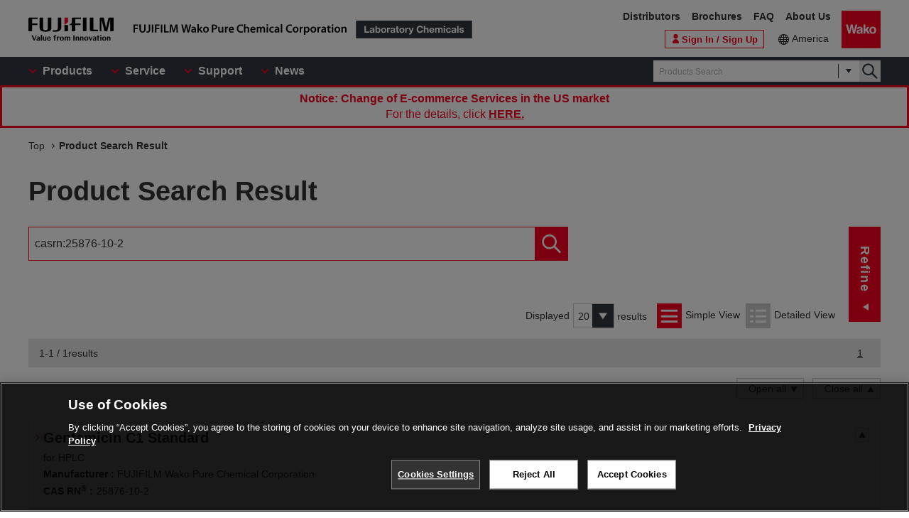

--- FILE ---
content_type: text/html;charset=UTF-8
request_url: https://labchem-wako.fujifilm.com/us/product/result/product.html?fw=casrn:25876-10-2
body_size: 39884
content:
<!DOCTYPE html>
<html xmlns="http://www.w3.org/1999/xhtml"
	lang="en">
<head>


<meta charset="UTF-8">
<meta name="description" content="We manufacture and distribute chemical reagents for research use only or various antibodies.">
<meta name="keywords" content="chemical reagents,antibody,manufacture,distribute,environmental analysis,chromatography,genetic research, cellbiology,cell,amino acid,peptide,protein,enzyme,coenzyme,substrate,biochemistry,culture,animal,limulus,organic chemistry,inorganic,scientific instrument">

<meta http-equiv="X-UA-Compatible" content="IE=edge">
<meta name="format-detection" content="telephone=no">
<meta name="viewport" content="width=device-width">





<meta property="og:locale" content="en_US">

<meta property="og:type" content="article">


<meta property="og:site_name" content="Laboratory Chemicals-FUJIFILM Wako Pure Chemical Corporation">



<meta property="og:title" content="Product Search Result|Laboratory Chemicals-FUJIFILM Wako Pure Chemical Corporation">

<meta property="og:url" content="https://labchem-wako.fujifilm.com/us/product/result/product.html">
<meta property="og:description" content="We manufacture and distribute chemical reagents for research use only or various antibodies.">
<meta property="og:image" content="https://labchem-wako.fujifilm.com/us/img/ogimage.png">
<meta name="twitter:card" content="summary">


<meta name="twitter:title" content="Product Search Result|Laboratory Chemicals-FUJIFILM Wako Pure Chemical Corporation">

<meta name="twitter:description" content="We manufacture and distribute chemical reagents for research use only or various antibodies.">
<meta name="twitter:image" content="https://labchem-wako.fujifilm.com/us/twittercard.png">
<meta name="twitter:url" content="https://labchem-wako.fujifilm.com/us/product/result/product.html">






<title>Product Search Result|Laboratory Chemicals-FUJIFILM Wako Pure Chemical Corporation</title>





<link rel="shortcut icon" type="image/vnd.microsoft.ico" href="/us/img/favicon/favicon.ico">
<link rel="apple-touch-icon" href="/us/img/favicon/apple-touch-icon-60x60.png">
<link rel="apple-touch-icon" sizes="120x120" href="/us/img/favicon/apple-touch-icon-120x120.png">
<link rel="apple-touch-icon" sizes="152x152" href="/us/img/favicon/apple-touch-icon-152x152.png">
<link rel="stylesheet" href="/us/css/common.css?ver=250621" class="cmn-css">
<link rel="stylesheet" href="/us/css/pc.css?ver=250621" class="pc-css">
<link rel="stylesheet" href="/us/css/ffwk.css" class="">

<link rel="stylesheet" href="/us/css/en.css?ver=250621" class>







<link rel="canonical" href="/us/product/result/product.html">
<link rel="alternate" href="/" hreflang="x-default" />


<link rel="alternate" href="/us/product/result/product.html" hreflang="en-tf" />
<link rel="alternate" href="/us/product/result/product.html" hreflang="en-hm" />
<link rel="alternate" href="/us/product/result/product.html" hreflang="en-bv" />
<link rel="alternate" href="/us/product/result/product.html" hreflang="en-bb" />
<link rel="alternate" href="/us/product/result/product.html" hreflang="en-gy" />
<link rel="alternate" href="/us/product/result/product.html" hreflang="en-gf" />
<link rel="alternate" href="/us/product/result/product.html" hreflang="en-sr" />
<link rel="alternate" href="/us/product/result/product.html" hreflang="en-pm" />
<link rel="alternate" href="/us/product/result/product.html" hreflang="en-gl" />
<link rel="alternate" href="/us/product/result/product.html" hreflang="en-py" />
<link rel="alternate" href="/us/product/result/product.html" hreflang="en-uy" />
<link rel="alternate" href="/us/product/result/product.html" hreflang="en-br" />
<link rel="alternate" href="/us/product/result/product.html" hreflang="en-fk" />
<link rel="alternate" href="/us/product/result/product.html" hreflang="en-gs" />
<link rel="alternate" href="/us/product/result/product.html" hreflang="en-jm" />
<link rel="alternate" href="/us/product/result/product.html" hreflang="en-do" />
<link rel="alternate" href="/us/product/result/product.html" hreflang="en-cu" />
<link rel="alternate" href="/us/product/result/product.html" hreflang="en-mq" />
<link rel="alternate" href="/us/product/result/product.html" hreflang="en-bs" />
<link rel="alternate" href="/us/product/result/product.html" hreflang="en-bm" />
<link rel="alternate" href="/us/product/result/product.html" hreflang="en-ai" />
<link rel="alternate" href="/us/product/result/product.html" hreflang="en-tt" />
<link rel="alternate" href="/us/product/result/product.html" hreflang="en-kn" />
<link rel="alternate" href="/us/product/result/product.html" hreflang="en-dm" />
<link rel="alternate" href="/us/product/result/product.html" hreflang="en-ag" />
<link rel="alternate" href="/us/product/result/product.html" hreflang="en-lc" />
<link rel="alternate" href="/us/product/result/product.html" hreflang="en-tc" />
<link rel="alternate" href="/us/product/result/product.html" hreflang="en-aw" />
<link rel="alternate" href="/us/product/result/product.html" hreflang="en-vg" />
<link rel="alternate" href="/us/product/result/product.html" hreflang="en-vc" />
<link rel="alternate" href="/us/product/result/product.html" hreflang="en-ms" />
<link rel="alternate" href="/us/product/result/product.html" hreflang="en-mf" />
<link rel="alternate" href="/us/product/result/product.html" hreflang="en-bl" />
<link rel="alternate" href="/us/product/result/product.html" hreflang="en-gp" />
<link rel="alternate" href="/us/product/result/product.html" hreflang="en-gd" />
<link rel="alternate" href="/us/product/result/product.html" hreflang="en-ky" />
<link rel="alternate" href="/us/product/result/product.html" hreflang="en-bz" />
<link rel="alternate" href="/us/product/result/product.html" hreflang="en-sv" />
<link rel="alternate" href="/us/product/result/product.html" hreflang="en-gt" />
<link rel="alternate" href="/us/product/result/product.html" hreflang="en-hn" />
<link rel="alternate" href="/us/product/result/product.html" hreflang="en-ni" />
<link rel="alternate" href="/us/product/result/product.html" hreflang="en-cr" />
<link rel="alternate" href="/us/product/result/product.html" hreflang="en-ve" />
<link rel="alternate" href="/us/product/result/product.html" hreflang="en-ec" />
<link rel="alternate" href="/us/product/result/product.html" hreflang="en-co" />
<link rel="alternate" href="/us/product/result/product.html" hreflang="en-pa" />
<link rel="alternate" href="/us/product/result/product.html" hreflang="en-ht" />
<link rel="alternate" href="/us/product/result/product.html" hreflang="en-ar" />
<link rel="alternate" href="/us/product/result/product.html" hreflang="en-cl" />
<link rel="alternate" href="/us/product/result/product.html" hreflang="en-bo" />
<link rel="alternate" href="/us/product/result/product.html" hreflang="en-pe" />
<link rel="alternate" href="/us/product/result/product.html" hreflang="en-mx" />
<link rel="alternate" href="/us/product/result/product.html" hreflang="en-pr" />
<link rel="alternate" href="/us/product/result/product.html" hreflang="en-vi" />
<link rel="alternate" href="/us/product/result/product.html" hreflang="en-ca" />
<link rel="alternate" href="/us/product/result/product.html" hreflang="en-us" />
<link rel="alternate" href="/us/product/result/product.html" hreflang="en-aq" />
<link rel="alternate" href="/us/product/result/product.html" hreflang="en-sx" />
<link rel="alternate" href="/us/product/result/product.html" hreflang="en-cw" />
<link rel="alternate" href="/us/product/result/product.html" hreflang="en-bq" />
<link rel="alternate" href="/us/product/result/product.html" hreflang="fr-gf" />
<link rel="alternate" href="/us/product/result/product.html" hreflang="nl-sr" />
<link rel="alternate" href="/us/product/result/product.html" hreflang="fr-pm" />
<link rel="alternate" href="/us/product/result/product.html" hreflang="kl-gl" />
<link rel="alternate" href="/us/product/result/product.html" hreflang="es-py" />
<link rel="alternate" href="/us/product/result/product.html" hreflang="gn-py" />
<link rel="alternate" href="/us/product/result/product.html" hreflang="es-uy" />
<link rel="alternate" href="/us/product/result/product.html" hreflang="pt-br" />
<link rel="alternate" href="/us/product/result/product.html" hreflang="es-do" />
<link rel="alternate" href="/us/product/result/product.html" hreflang="es-cu" />
<link rel="alternate" href="/us/product/result/product.html" hreflang="fr-mq" />
<link rel="alternate" href="/us/product/result/product.html" hreflang="es-dm" />
<link rel="alternate" href="/us/product/result/product.html" hreflang="fr-mf" />
<link rel="alternate" href="/us/product/result/product.html" hreflang="fr-bl" />
<link rel="alternate" href="/us/product/result/product.html" hreflang="fr-gp" />
<link rel="alternate" href="/us/product/result/product.html" hreflang="es-sv" />
<link rel="alternate" href="/us/product/result/product.html" hreflang="es-gt" />
<link rel="alternate" href="/us/product/result/product.html" hreflang="es-hn" />
<link rel="alternate" href="/us/product/result/product.html" hreflang="es-ni" />
<link rel="alternate" href="/us/product/result/product.html" hreflang="es-cr" />
<link rel="alternate" href="/us/product/result/product.html" hreflang="es-ve" />
<link rel="alternate" href="/us/product/result/product.html" hreflang="es-ec" />
<link rel="alternate" href="/us/product/result/product.html" hreflang="es-co" />
<link rel="alternate" href="/us/product/result/product.html" hreflang="es-pa" />
<link rel="alternate" href="/us/product/result/product.html" hreflang="ht-ht" />
<link rel="alternate" href="/us/product/result/product.html" hreflang="es-ar" />
<link rel="alternate" href="/us/product/result/product.html" hreflang="es-cl" />
<link rel="alternate" href="/us/product/result/product.html" hreflang="es-bo" />
<link rel="alternate" href="/us/product/result/product.html" hreflang="es-pe" />
<link rel="alternate" href="/us/product/result/product.html" hreflang="es-mx" />
<link rel="alternate" href="/us/product/result/product.html" hreflang="es-pr" />
<link rel="alternate" href="/us/product/result/product.html" hreflang="es-ca" />
<link rel="alternate" href="/us/product/result/product.html" hreflang="es-us" />
<link rel="alternate" href="/us/product/result/product.html" hreflang="nl-sx" />
<link rel="alternate" href="/us/product/result/product.html" hreflang="nl-cw" />







<script src="/us/js/jquery.min.js" type="text/javascript"></script>
<script src="/us/js/jquery.cookie.js" type="text/javascript"></script>
<script src="/us/js/jquery.matchHeight.js" type="text/javascript"></script>
<script src="/us/js/slick.min.js" type="text/javascript"></script>
<script src="/us/js/vue.min.js" type="text/javascript"></script>

<input id="contextpath" type="hidden" value=""/><input id="regionpath" type="hidden" value="us"/>



<script>
  $(function(){
   // Suggest初期化処理
   initSuggest("#suggestApp","#gssppdsr02Search","casrn:25876-10-2",SUGGEST_REGION_CODE,SUGGEST_LANGUAGE_CODE,SUGGEST_DISP_RESULT_CNT);
   initSearchResultProduct();
  });
</script>
<script>
	/*<![CDATA[*/
	//　JSONに展開
	var urlJson = JSON.parse("{\"fw\":\"casrn:25876-10-2\",\"siz\":20,\"ol\":\"1\",\"pge\":1}");

	/*]]>*/
</script>






<script type="text/javascript" src="https://cdn.cookielaw.org/consent/0192d16c-8600-7d94-a5e1-88039ba21978/OtAutoBlock.js" ></script>
<script src="https://cdn.cookielaw.org/scripttemplates/otSDKStub.js" data-document-language="true" type="text/javascript" charset="UTF-8" data-domain-script="0192d16c-8600-7d94-a5e1-88039ba21978" ></script>
<script type="text/javascript">
function OptanonWrapper() { }
</script>




<!-- Google Tag Manager -->
<script>(function(w,d,s,l,i){w[l]=w[l]||[];w[l].push({'gtm.start':
new Date().getTime(),event:'gtm.js'});var f=d.getElementsByTagName(s)[0],
j=d.createElement(s),dl=l!='dataLayer'?'&l='+l:'';j.async=true;j.src=
'https://www.googletagmanager.com/gtm.js?id='+i+dl;f.parentNode.insertBefore(j,f);
})(window,document,'script','dataLayer','GTM-PRKP39P');</script>
<!-- End Google Tag Manager -->
<script src="/us/js/common.js?ver=250621" type="text/javascript"></script>

<script src="/us/js/app.js?ver=250621" type="text/javascript"></script>
<script src="/us/js/app-settings.js?ver=250621" type="text/javascript"></script>
<script src="/us/js/app-messages.js?ver=250621" type="text/javascript"></script>

</head>



<body class="pc-dev pc-ver webkit">
	
	
		<!-- Google Tag Manager (noscript) -->
		<noscript>
			<iframe src="https://www.googletagmanager.com/ns.html?id=GTM-PRKP39P"
				height="0" width="0" style="display: none; visibility: hidden"></iframe>
		</noscript>
		<!-- End Google Tag Manager (noscript) -->
	

	<div class="wrap-all">

		
		
		<div class="old-ie-box">
			<div class="modal-box">
				<div class="modal-base">
					<div class="mdl-wrap">
						<div class="inner">
							<div class="mdl-cont">
								
								<p>
								This site may not be displayed properly in the browser being used.<br>We recommend that you update to the latest browser.
								</p>
							</div>
						</div>
					</div>
				</div>
			</div>
		</div>
	

		
		
		<header class="header-wrap">
		<div class="head-area">
			<div class="inner">
				<div class="logo-box">
					<div class="logos">
						<span class="ff-logo"><img src="/us/img/ff-logo.svg"
							alt="FUJIFILM"></span> <a href="/us/" class="ffwk-logo"><span
							class="ffwk"><img src="/us/img/ffwk_logo_en.svg"
								alt="FUJIFILM Wako Pure Chemical Corporation"></span><span class="lc"><img
								src="/us/img/lc_logo_en.svg" alt="Laboratory Chemicals"></span></a>
					</div>
				</div>
				<div class="menu-box">
					<ul>
						<li class="tel"><a href="tel:8777141920"></a></li>
						<li class="search"><a href="" id="PC_SRC"></a></li>
						<li class="favorite"><a href="/us/mem/favorite"><span>Favorite</span></a></li>
						<li class="wako-logo"><a href="/us/"><img src="/us/img/wk_logo.svg" alt="Wako"></a></li>
						<li class="spmenu"><a href="" id="SP_MENU"><span><i></i><i></i><i></i></span></a></li>
					</ul>
				</div>
			</div>
		</div>

		<div id="SP_MENU_BOX">
			<div class="main-area">
				<div class="inner">
					<div class="main-menu-box">
						<ul class="smenu-list">
							<li class="smenu-pin"><span>Products</span></li>
							<li class="smenu-pin"><span>Service</span></li>
							<li class="smenu-pin"><span>Support</span></li>
							<li class="smenu-pin"><span>News</span></li>
						</ul>
					</div>
					
						<div class="search-box" id="PC_SRC_BOX">
							<div class="src-area">
								<div class="src-select-box">
									<fieldset class="form-search">
										<span class="search-block"> <label
											class="select-search-tx"> <input type="text"
												name="search" id="search_box" value="" placeholder="Products Search"
												autocomplete="off" ref="word" v-on:focus="showSuggest"
												v-on:blur="hideSuggest"> <!-- suggest ←v-model指定に注目 -->
										</label> <span class="src-pin"></span>
										</span> <label class="select-search-btn"><input type="button"
											class="" value="検索"></label>
									</fieldset>
									<div class="candidate-list">
										<div class="candidate-in">
											<!-- suggest ここから -->
											<word-suggest-component v-bind:data="suggestData"
												v-on:click-word="clickWord"></word-suggest-component>
											<content-suggest-component v-bind:data="suggestData"></content-suggest-component>
											<!-- suggest ここまで -->
										</div>
									</div>
									<!-- /.candidate-list -->
								</div>
							</div>
							<div class="src-box">
								<!-- 詳細検索 -->
							</div>
						</div>
					
					<div class="head-area-pc">
						<div class="in">
							<div class="mem-link" style="display:none">
								<div class="login">
									<a href="/us/sso/login"><span>Sign In / Sign Up</span></a>
								</div>
							</div><!-- /.mem-link -->
							<div id="login_menu" class="login-usr smenu-pin">
							</div>
							<div class="country-box">
								<div class="in">
									<div class="current-country">
										<a href="/us/region.html">America</a>
									</div>
								</div>

							</div>
							<div class="sub-menu-box">
								<ul>
									<li><a
										href="https://www.fujifilm.com/ffwk/en/about/partners/labchem"
										target="_blank">Distributors</a></li>
									<li><a href="/us/catalog/index.html">Brochures</a></li>
									<li><a href="/us/question/index.html">FAQ</a></li>
									
									<li><a href="https://www.fujifilm.com/ffwk/en"
										target="_blank">About Us</a></li>

								</ul>
							</div>
						</div>
					</div>

				</div>
			</div>
		</div>

		<div class="header-modal-box off" id="HEADER_MODAL">
			<div class="header-modal">
				<div class="header-modal-tx">
					<p class="add-cart off">It has been added to the cart.</p>
					<p class="add-comparison off">It has been added to the comparison table.</p>
				</div>
			</div>
		</div>
		<!-- /.header-modal-box -->
		
			
			<div class="comparison-view"
		style="display: none;">
		<div class="inner">
			<a href="/us/product/detail/comparison.html" target="_blank"><span>View the Comparison Table</span><i></i></a>
		</div>
	</div>
		
	</header>
	

		<div class="main-wrap" id="GSSCPDSR02">
			<div class="top-wrap">

				<div class="breadcrumb-wrap">
					<div class="inner">
						<ol>
							<li><a href="/us/index.html">Top</a></li>
							
								<li >Product Search Result</li>
							
							
						</ol>
					</div>
					<!-- /.inner -->

				</div>
				<!-- /. breadcrumb-wrap-->

			</div>
			<!-- /. top-wrap-->
			<article class="contents-wrap">
				
				<div class="title-wrap">
					<div class="inner">
						<div class="ttl-lead-box">
							<h1 class="ttl">Product Search Result
							</h1>
							
						</div>
						<!-- /.　ttl-box -->
					</div>
					<!-- /. inner　-->
				</div>
				<!-- /. title-wrap-->

				<div class="src-wrap">
					<div class="inner">
						<div class="result-area">

							
							<div class="refine-box">
		<div class="refine-pin">
			<span>Refine</span>
		</div>
		<div class="refine-cont">
			<div class="ttl-box">
				<span class="tt">Refine</span>
			</div>

			
				
				

				
					
						
						<dl class="list-box" id="refineByMakerListBox">
							<dt class="tt" id="refineByMakerTitle" >Manufacturer</dt>
							<dd class="cnt" id="refineByMakerName">
								<ul>
									
										
											
												
													<li><label><input type="checkbox"
															id="input_mk" value="W01">
															<span class="check-box"> <span>FUJIFILM Wako Pure Chemical Corporation</span>
																<i class="n">1</i>
														</span> </label></li>
												
											
										
									
								</ul>
							</dd>
						</dl>
					
				

				
					
						
						<dl class="list-box" id="refineByGradeListBox">
							<dt class="tt" id="refineByGradeTitle" >Grade</dt>
							<dd class="cnt" id="refineByGradeName">
								<ul>
									
										
											
												
													<li><label><input type="checkbox"
															id="input_tk" value="K26">
															<span class="check-box"> <span>for HPLC</span>
																<i class="n">1</i>
														</span> </label></li>
												
											
										
									
								</ul>
							</dd>
						</dl>
					
				
			

			
			<dl class="list-box">
				<dt class="tt" >Inventory</dt>
				<dd class="cnt">
					<ul class="col2-sp">
						
							<li><label><input type="radio" id="input_za"
									name="input_za" value="0" checked="checked">
									<span class="radio-box"><span>Unspecified</span></span>
							</label></li>
							<li><label><input type="radio" id="input_za"
									name="input_za" value="1">
									<span class="radio-box"><span>In Stock</span></span>
							</label></li>
						
					</ul>
				</dd>
			</dl>

			<dl class="list-box">
				<dt class="tt acd-pin">
					Property<i></i>
				</dt>
				<dd class="cnt acd-box">
					
					<dl class="col2-sp">
						<dt >Molecular Weight</dt>
						<dd>
							<fieldset class="form-compound">
								<label><input type="number" id="input_bu1"
									value="">
								</label> <span class="tx c">～</span> <label><input
									type="number" id="input_bu2"
									value=""></label>
							</fieldset>
						</dd>
					</dl>
					
					<dl class="col2-sp">
						<dt >Melting Point</dt>
						<dd>
							<fieldset class="form-compound">
								<label><input type="number" id="input_yu1"
									value=""
									placeholder="Base"></label> <span
									class="tx r">±</span> <label><input
									type="number" id="input_yu2"
									value=""
									placeholder="Range"></label>
							</fieldset>
						</dd>
					</dl>
					
					<dl class="col2-sp">
						<dt >Flash Point</dt>
						<dd>
							<fieldset class="form-compound">
								<label><input type="number" id="input_in1"
									value=""
									placeholder="Base"></label> <span
									class="tx r">±</span> <label><input
									type="number" id="input_in2"
									value=""
									placeholder="Range"></label>
							</fieldset>
						</dd>
					</dl>
					
					<dl class="col2-sp">
						<dt >Boiling Point</dt>
						<dd>
							<fieldset class="form-compound">
								<label><input type="number" id="input_fu1"
									value=""
									placeholder="Base"></label> <span
									class="tx r">±</span> <label><input
									type="number" id="input_fu2"
									value=""
									placeholder="Range"></label>
							</fieldset>
						</dd>
					</dl>
				</dd>
			</dl>

			
				

				
				
			
			<span class="close-btn"></span>

			<div class="btm-wrap">
				<span class="btm-cont">
					<div class="error-topbox" style="display: none">
						<p ></p>
					</div> <label> <input type="button" class=""
						value="Refine in These Conditions"
						id="refindSearch">
				</label>
				</span>
			</div>
		</div>
	</div>
							<!-- /.refine-box -->

							
							<div class="result-box">
								
								<div class="search-box" id="suggestApp">
		
		<div class="src-area">
			<div class="src-select-box">
				
				<fieldset class="form-search">
					<span class="search-block"> <label class="select-search-tx">
							<input type="text" id="gssppdsr02Search" name="search"
							value="casrn:25876-10-2" placeholder="" autocomplete="off"
							ref="word" v-on:focus="showSuggest" v-on:blur="hideSuggest">
							
					</label>
					</span> <label class="select-search-btn"> <input type="button"
						class="" value="検索" id="gssppdsr02ReSearch"
						name="gssppdsr02ReSearch">
					</label>
				</fieldset>

				<div class="candidate-list">
					<div class="candidate-in">
						
						<word-suggest-component v-bind:data="suggestData"
							v-on:click-word="clickWord"></word-suggest-component>
						<content-suggest-component v-bind:data="suggestData"></content-suggest-component>
						
					</div>
				</div>
				<!-- /.candidate-list -->

			</div>
			<!-- /. src-select-box-->
		</div>
		<!-- /. src-area-->
	</div>
								<!-- /. search-box-->

								
								

								<div class="refine-result">
		
		<div class="src-key">
			

			


			

			

			

			

			

			

			
			

			
			

			
			

			
			


			
			

			
			

			

			

			

			

			

		</div>
		<!-- /.src-key -->
		
		<div class="src-keydel">
			<span class="alldel-pin ar-link" id="releaseSearch">Clear filtered condition(s)</span>
		</div>
	</div>
								<!-- /.refine-result -->


								
								<div class="result-list">
									

									

										
										
		<div class="product-list" id="product-list" style="display: none;">
			<div class="src-view">
				
				<dl class="view-num">
		<dt >Displayed</dt>
		<dd>
			
				<select id="select_siz" name="select_siz">
					<option value="20" selected="selected">20</option>
					<option value="50">50</option>
					
				</select> results
			
		</dd>
	</dl>
				<ul class="view-type">
					<li class="view-list on" id="search02-list-print1"><a>Simple View</a></li>
					<li class="view-detail" id="search02-detail-print1"><a>Detailed View</a></li>
				</ul>
			</div>
			<!-- /. src-view　-->
			
			<div class="pagenav">
		
		
			
			
			
			
				<p class="pagenav-num">1-1
					/ 1results</p>
				<nav class="pagination">
					<div class="nav-links">
						
						
						
						<span class="page-numbers current"><a id="page">1</a></span>
						
						
						
						
					</div>
					<!-- /.nav-links -->
				</nav>
			
		
	</div>
			<!-- /.pagenav -->

			
			<div class="product-ctrl">
				<ul>
					<li><span class="product-all-op">Open all</span></li>
					<li><span class="product-all-cl">Close all</span></li>
				</ul>
			</div>
			<!-- /.product-ctrl -->

			
			
				<div class="product-list-in op">
					
					<div class="product-head">
		<div class="product-set-main">
			<div class="product-name">
				
				<a
					href="/us/product/detail/W01W0107-0659.html">
					
						
							
								<em class="name">Gentamicin C1 Standard 
									 </em>
							
						
					
				</a>

				
				
					
						
							<p class="grade">
								<b>for HPLC</b>
								
							</p>
						
					
				

				
				
					
						
							<dl class="manufacturer">
								<dt >Manufacturer : </dt>
								<dd >FUJIFILM Wako Pure Chemical Corporation</dd>
							</dl>
						
					
				
			</div>
			<!--/.product-name -->

			
			<div class="product-set1">
				<div>
					
						
							
								<dl>
									<dt>CAS RN<sup>&reg;</sup> : </dt>
									<dd >25876-10-2</dd>
								</dl>
							
						
					

					
					

					
					
				</div>

 				
 				
			</div>
			<!-- /.product-set1 -->
		</div>
		<!-- /.product-set-main -->
		<p class="product-btn op"></p>
	</div>
					<!-- /.product-head -->
					<div class="product-cont">
						
						<div class="product-list-detail">
							
								<table class="product-tbl">
		<thead>
			<tr>
				<th class="product-tbl1 product-comp">
					<div class="product-tbl-in">Comparison</div>
				</th>
				<th class="product-tbl2 product-code">
					<div class="product-tbl-in">Product Number</div>
				</th>
				<th class="product-tbl3 product-size">
					<div class="product-tbl-in">Package Size</div>
				</th>
				<th class="product-tbl4 product-price">
					<div class="product-tbl-in">Price</div>
				</th>
				<th class="product-tbl5 product-inv">
					<div class="product-tbl-in">
						Availability
						
					</div>
				</th>
				
					
					
						
							
							
								<th class="product-tbl6 product-submit">Purchase</th>
							
							
							
						
					
				
			</tr>
		</thead>

		<tbody>
			
				
				
					<tr>

						
						<td class="product-tbl1 product-comp">
							<div class="product-tbl-in">
								<label class="check-tip"> <input type="checkbox"
									name="productComparisonCheck_03225892_1"
									id="input_chk"
									value="03225892_1" />
									<span></span>
								</label>
							</div>
						</td>

						
						<td class="product-tbl2 product-code">
							<div class="product-tbl-in">
								<div class="lb-code">
									<dl>
										
										
											
												
												<dd >079-06591</dd>
											
										

										
										
									</dl>
								</div>

								
								
								<!-- /.lb-jis-tip -->
							</div> <!-- /.product-tbl-in  -->
						</td>

						
						<td class="product-tbl3 product-size">
							<div class="product-tbl-in">
								
									
										50mg
									
								
							</div>
						</td>

						
						<td class="product-tbl4 product-price">
							<div class="product-tbl-in">
								
								
		<dl>
			
			
			
			
				
				
				
					
					
					
					
						<dt>List Price</dt>
						<dd >309.00 USD</dd>
					
				
			

			
			
			
		</dl>
	
							</div>
						</td>

						
						<td class="product-tbl5 product-inv">
							<div class="product-tbl-in">
								
		
			
			
				
				
				
					
					
					
					
						
		
			
			
				
		
		
		
		<p class="inv" >In stock in Japan</p>
		
		
	
			
			
			
		
	
					
				
			
			
			
		
	
							</div>
						</td>

						
						

						
						
							
							
								<td class="product-tbl6 product-submit">
									<div class="product-tbl-in">
										<div class="btn-setbox">
											
											
		
		
		
	
											
											
		<a class="btn-distr" target="_blank"
				href="https://www.irvinesci.com/wako">Distributor</a>
	
										</div>
									</div>
								</td>
							
							
						

					</tr>
					<!-- /.product-tbl-in -->
				
			
		</tbody>
	</table>
							
						</div>
					</div>
					<!-- /. product-cont-->
				</div>
				<!-- /.product-list-in -->
			

			
			<div class="pagenav">
		
		
			
			
			
			
				<p class="pagenav-num">1-1
					/ 1results</p>
				<nav class="pagination">
					<div class="nav-links">
						
						
						
						<span class="page-numbers current"><a id="page">1</a></span>
						
						
						
						
					</div>
					<!-- /.nav-links -->
				</nav>
			
		
	</div>
			<!-- /.pagenav -->

		</div>
	
										<!-- /.product-list -->


										
										
		<div class="product-list-detail" id="product-list-detail"
			style="display: none;">
			<div class="src-view">
				
				<dl class="view-num">
		<dt >Displayed</dt>
		<dd>
			
				<select id="select_siz" name="select_siz">
					<option value="20" selected="selected">20</option>
					<option value="50">50</option>
					
				</select> results
			
		</dd>
	</dl>
				<ul class="view-type">
					<li class="view-list" id="search02-list-print2"><a>Simple View</a></li>
					<li class="view-detail on" id="search02-detail-print2"><a>Detailed View</a></li>
				</ul>
			</div>
			<!-- /. src-view　-->
			
			<div class="pagenav">
		
		
			
			
			
			
				<p class="pagenav-num">1-1
					/ 1results</p>
				<nav class="pagination">
					<div class="nav-links">
						
						
						
						<span class="page-numbers current"><a id="page">1</a></span>
						
						
						
						
					</div>
					<!-- /.nav-links -->
				</nav>
			
		
	</div>
			<!-- /.pagenav -->

			
			
				<div class="product-list-in">
					
					<div class="product-head">
		<div class="product-set-main">
			
			<div class="product-name">
				
				<a
					href="/us/product/detail/W01W0107-0659.html">
					
						
							
								<em class="name"> Gentamicin C1 Standard 
									
								</em>
							
						
					
				</a>

				
				
					
						
							<p class="grade">
								<b>for HPLC</b>
								
							</p>
						
					
				
				
				
					
						
							<dl class="manufacturer">
								<dt >Manufacturer : </dt>
								<dd >FUJIFILM Wako Pure Chemical Corporation</dd>
							</dl>
						
					
				
			</div>
			<!--/.product-name -->

			

			<div class="product-set1">
				<div>
					
					
						
							
								<dl>
									<dt >Storage Condition : </dt>
									<dd >Keep at -20 degrees C.</dd>
								</dl>
							
						
					
					
					
						
							
								
									
										
										<dl>
											<dt >Specification Assay : </dt>
											<dd >90.0+% (HPLC)</dd>
										</dl>
									
								
							
						
					
				</div>

				
				<div>
					
					
						
							
								<dl>
									<dt >CAS RN<sup>&reg;</sup> : </dt>
									<dd >25876-10-2</dd>
								</dl>
							
						
					
					
					
						
							
								<dl>
									<dt >Molecular Formula : </dt>
									<dd >C21H43N5O7</dd>
								</dl>
							
						
					
					
					
						
							
								<dl>
									<dt >Molecular Weight : </dt>
									<dd >477.60</dd>
								</dl>
							
						
					
				</div>
				

				
				<div>
					
					

					
				</div>
				

				
				
				
				

				
				

				
				

				
				
					
						
							<div>
								
									
									
									
										<dl>
											<dt>Product Specification Sheet : </dt>
											<dd>
												
												<a
													href="/us/product/spec_07-0659.pdf?jeAttribute=E"
													target="_blank">EN</a>
											</dd>
										</dl>
									
								
							</div>
						
					
				

				
					
						
							
						
					
				

 				
 				
			</div>
			<!-- /.product-set1 -->
		</div>
		<!-- /.product-set-main -->

		
		
			
				
					<figure class="img-box" id="25876-10-2.png" name="figure_25876-10-2.png">
						<img src="/sc/01/25876-10-2.png" id="25876-10-2.png" name="25876-10-2.png"
							alt="" class="thumb" onerror="imgGetError(this); ">
						<div class="zoom-btn modal-pin"
							data-id="MDL_0"></div>
						<div class="overlay-box" id="MDL_0">
							<div class="modal-box">
								<div class="modal-base">
									<div class="mdl-wrap">
										<span class="close-btn2"></span>
										<div class="mdl-cont">
											<figure class="mdl-img">
												<img src="/sc/01/25876-10-2.png">
											</figure>
										</div>
										<div class="mdl-foot">
											<span class="close-btn">Close</span>
										</div>
									</div>
								</div>
							</div>
						</div>
						<!-- /.overlay-box -->
					</figure>
					<!-- /img-box -->
				
			
		
	</div>
					<!-- /.product-head -->
					<div class="product-cont">
						
							<table class="product-tbl">
		<thead>
			<tr>
				<th class="product-tbl1 product-comp">
					<div class="product-tbl-in">Comparison</div>
				</th>
				<th class="product-tbl2 product-code">
					<div class="product-tbl-in">Product Number</div>
				</th>
				<th class="product-tbl3 product-size">
					<div class="product-tbl-in">Package Size</div>
				</th>
				<th class="product-tbl4 product-price">
					<div class="product-tbl-in">Price</div>
				</th>
				<th class="product-tbl5 product-inv">
					<div class="product-tbl-in">
						Availability
						
					</div>
				</th>
				
					
					
						
							
							
								<th class="product-tbl6 product-submit">Purchase</th>
							
							
							
						
					
				
			</tr>
		</thead>

		<tbody>
			
				
				
					<tr>

						
						<td class="product-tbl1 product-comp">
							<div class="product-tbl-in">
								<label class="check-tip"><input type="checkbox"
									name="productComparisonCheck_Details_03225892_1"
									id="input_chk"
									value="03225892_1" />
									<span></span></label>
							</div>
						</td>
						
						<td class="product-tbl2 product-code">
							<div class="product-tbl-in">
								<div class="lb-code">
									<dl>
										
										
											
												<dt >Distributor</dt>
												<dd >079-06591</dd>
											
										
										
										
										
										
									</dl>
								</div>

								
								
							</div>
						</td>

						
						<td class="product-tbl3 product-size">
							<div class="product-tbl-in">
								
									
										50mg
									
								
							</div>
						</td>

						
						<td class="product-tbl4 product-price">
							<div class="product-tbl-in">
								
								
		<dl>
			
			
			
			
				
				
				
					
					
					
					
						<dt>List Price</dt>
						<dd >309.00 USD</dd>
					
				
			

			
			
			
		</dl>
	
							</div>
						</td>

						
						<td class="product-tbl5 product-inv">
							<div class="product-tbl-in">
								
								
		
			
			
				
				
				
					
					
					
					
						
		
			
			
				
		
		
		
		<p class="inv" >In stock in Japan</p>
		
		
	
			
			
			
		
	
					
				
			
			
			
		
	
							</div>
						</td>

						
						

						
						
							
							

								<td class="product-tbl6 product-submit">
									<div class="product-tbl-in">
										<div class="btn-setbox">
											
											
		
		
		
	
											
											
		<a class="btn-distr" target="_blank"
				href="https://www.irvinesci.com/wako">Distributor</a>
	
										</div>
									</div>
								</td>

							
							
							
						
					</tr>
				
			
		</tbody>
	</table>
						

						

					</div>
				</div>
				<!-- /.product-list-in -->
			

			
			<div class="pagenav">
		
		
			
			
			
			
				<p class="pagenav-num">1-1
					/ 1results</p>
				<nav class="pagination">
					<div class="nav-links">
						
						
						
						<span class="page-numbers current"><a id="page">1</a></span>
						
						
						
						
					</div>
					<!-- /.nav-links -->
				</nav>
			
		
	</div>
			<!-- /.pagenav -->

		</div>
		<!-- /.product-list-detail -->


	
										<!-- /.product-list-detail -->

									

								</div>
								<!-- /. result-list -->

							</div>
							<!-- /. result-box-->

						</div>
						<!-- /. result-area-->
					</div>
					<!-- /. inner-->
				</div>
				<!-- /. src-wrap -->

				
					<div class="btm-wrap">
						<div class="inner">
							<p class="att-tx">For research use or further manufacturing use only. Not for use in diagnostic procedures.</p><p class="att-tx">Product content may differ from the actual image due to minor specification changes etc.</p><p class="att-tx">If the revision of product standards and packaging standards has been made, there is a case where the actual product specifications and images are different.</p>
							
						</div>
						<!-- /.inner -->
					</div>
					<!-- /.btm-wrap -->
				

			</article>
		</div>
		<!-- /.main-wrap -->

		
		<div class="contact-wrap">
		<div class="inner">
			<div class="contact-box">
				
				
					<div class="btn-box">
						<a href="/us/form/contact.html" class="ar">Ask for help</a>
					</div>
				
				
				
			</div>
			<!-- /.contact-box -->
		</div>
		<!-- /.inner -->
	</div>
		
		
		<footer class="footer-wrap"></footer>
	 	<script>
 $(function(){
 	initHeader();
 	initFooter();
 });
 		</script>
	
		<div class="overlay-bg"></div>
	</div>
	<!-- /.wrap-all -->

</body>
<script>


	var shiborikomiTaB = new Object;
	var requestParam = location.search.substring(1).split('&');
	var shiborikomiKomoku = ['cc','mk','tk','yu','me','sh','hy','la'];

	
	for (i = 0; requestParam[i]; i++) {
		var unit = requestParam[i].split('=');
		　
		for (n = 0; shiborikomiKomoku[n]; n++){
			if (unit[0] == shiborikomiKomoku[n]){
				shiborikomiTaB[unit[0]] = unit[1];
			}
		}
	}

	
	for (key in shiborikomiTaB) {
		checkItem = shiborikomiTaB[key].split(',');

		for (n = 0; checkItem[n]; n++){
			var inputKey = 'input[id=input_' + key + '][value="'+ checkItem[n] + '"]';
			$(inputKey).prop("checked",true);
		}
	}

</script>

</html>

--- FILE ---
content_type: text/css
request_url: https://labchem-wako.fujifilm.com/us/css/ffwk.css
body_size: 324
content:
@charset "utf-8";.sec-cont .flex-box-cont{display:flex;flex-wrap:wrap;}.sec-cont .flex-box-cont .flex-box-cont-item,
.sec-cont .flex-box-cont-pc .flex-box-cont-item{padding:10px;margin:10px;}.sec-cont .flex-box-cont.center{justify-content:center;}.sec-cont .flex-box-cont.end{justify-content:flex-end;}.sec-cont .flex-box-cont.top{align-items:flex-start;}.sec-cont .flex-box-cont.middle{align-items:center;}.sec-cont .flex-box-cont.bottom{align-items:flex-end;}.sec-cont .flex-box-cont.sh0 .flex-box-cont-item{flex-shrink:0;}.sec-cont .flex-box-cont.bet{justify-content:space-between;}.sec-cont .flex-box-cont.ard{justify-content:space-around;}.sec-cont .flex-box-cont.no-wrap{flex-wrap:nowrap;}@media screen and (min-width:768px){.sec-cont .flex-box-cont-pc{display:flex;flex-wrap:wrap;}}@media screen and (max-width:768px){.sec-cont .flex-box-cont.sp-1column{flex-direction:column;}}.sec-cont .mt-0{margin-top:0 !important;}.sec-cont .mb-0{margin-bottom:0 !important;}.sec-cont .w50-100{width:50% !important;}@media screen and (max-width:768px){.sec-cont .w50-100{width:100% !important;}}.sec-cont .tbl-txt-br{overflow:auto;}.sec-cont .tbl-txt-br table{table-layout:fixed;}.sec-cont .tbl-txt-br table.w1200{width:1200px;}.sec-cont .tbl-odd-bk table tr:nth-child(odd) td{background:#f2f2f2;}.sec-cont .small-caps{font-size:1.0rem;}


--- FILE ---
content_type: text/javascript
request_url: https://labchem-wako.fujifilm.com/us/js/app.js?ver=250621
body_size: 27353
content:
// グローバル変数 ユーザレベル(デフォルト ゲスト:1)
var userLevel = 1;
// ログインチェック完了フラグ(true:完了、false：未完)
var isCheckLoginStatusFinished = false;

/*
 * 共通初期化処理
 */
$(function() {

	// 比較機能初期化
	initComparisonProduct();
	// お気に入りボタン機能初期化
	initFavBtn();
	// カートボタン機能初期化
	initCartBtn();
	if(regionCheck('jp')){
		// 製品検索結果一覧画面で絞り込み条件が存在する場合
		if ($('.js-search-conditions-filter').length > 0) {
			// 絞り込み条件を全て解除ボタンを表示
			$('.search-result-wrap').addClass('fillter-on');
		};
	};

	$(window).on('scroll.header-scroll resize.header-scroll', function() {
		// リージョン選択バナーとヘッダーのデザイン設定
		headerScroll();
	});
});

/*
 * Suggest初期化処理
 *
 * el：vue.jsを適用する範囲のDivタグなどのCSSセレクタを定義 searchid：検索ボックスのID word：面初期表示する際のキーワード
 * 例)"エタノール" rgn：リージョンコード 例)"01" lan：言語コード 例)"JP" siz：表示結果件数 例)10
 *
 */
function initSuggest(el, searchid, word, rgn, lan, siz) {
	var WordSuggestComponent = {
		props : [ 'data' ],
		template : '<div class="word">'
				+ ' <ul>'
				+ '  <li v-for="w in data.words"><a v-on:click.stop="clickWord(w)">{{w}}</a></li>'
				+ ' </ul>' + '</div>',
		methods : {
			clickWord : function(event) {
				this.$emit('click-word', event);
			}
		}
	};

	if(regionCheck('jp')){
		var ContentSuggestComponent = {
			props : [ 'data' ],
			template : '<div class="contents">'
				+ ' <ul>'
				+ '  <template v-if="data.contents">'
				+ '   <li v-for="rs in data.contents.casrm"><a :href="rs.url">{{rs.word}}<span>' + getMessage("suggest.cas") + '</span></a></li>'
				+ '   <li v-for="rs in data.contents.code"><a :href="rs.url">{{rs.word}}<span>' + getMessage("suggest.product.no") + '</span></a></li>'
				+ '   <li v-for="rs in data.contents.category"><a :href="getRegionLangPath() + rs.url">{{rs.word}}<span>' + getMessage("suggest.category.name") + '</span></a></li>'
				+ '  </template>'
				+ ' </ul>'
				+ '</div>'
		};
	} else {
		var ContentSuggestComponent = {
				props : [ 'data' ],
				template : '<div class="contents">'
					+ ' <ul>'
					+ '  <template v-if="data.contents">'
					+ '   <li v-for="rs in data.contents.casrm"><a :href="rs.url">{{rs.word}}<span>' + getMessage("suggest.cas") + '</span></a></li>'
					+ '   <li v-for="rs in data.contents.code"><a :href="rs.url">{{rs.word}}<span>' + getMessage("suggest.product.no") + '</span></a></li>'
					+ '   <li v-for="rs in data.contents.category"><a :href="getRegionLangPath() + rs.url">{{rs.word}}<span>' + getMessage("suggest.category.name") + '</span></a></li>'
					+ '  </template>'
					+ '   <li><a href="javascript:void(0);" onclick="allSearchRight(\'' + searchid + '\')"><b>' + getMessage("suggest.fulltext.search") + '</b></a></li>'
					+ ' </ul>'
					+ '</div>'
			};
	}
	var suggestApp = new Vue(
			{
				el : el,
				data : {
					suggestData : {},
					timerId : null,
					interval : SUGGEST_INTERVAL,
					word : word,
					wordBk : ""
				},
				components : {
					'word-suggest-component' : WordSuggestComponent,
					'content-suggest-component' : ContentSuggestComponent
				},
				methods : {
					search : function(event) {
						var vdata = this.$data;
						var $word = this.$refs.word;
						vdata.word = $word.value;
						if (vdata.word == "" || vdata.word.length < 3) {
							vdata.wordBk = vdata.word;
							vdata.suggestData = {};
							if(regionCheck('jp')){
								var $focus = $(':focus');
								if($focus && $(this.$el).find('input:first').attr('id') == $focus.attr('id')){
									var $candidateList = $focus.closest('.form-search')
									.siblings('.candidate-list');
									var $suggestList = $('.word ul li', $candidateList);
									var $suggestContentsList = $('.contents ul li', $candidateList);
									$candidateList.fadeOut('fast');
								}
							}
							return;
						} else if (vdata.word == vdata.wordBk) {
							return;
						}
						vdata.wordBk = vdata.word;

						// Ajax処理が重複して動かないように制御（通信処理中は入力ワードのチェック処理は行わない）
						clearInterval(vdata.timerId);
						$.ajax({
							url : SUGGEST_URL,
							dataType : 'json',
							data : {
								siz : siz,
								rgn : rgn,
								lan : lan,
								fw : vdata.word,
								ol : userLevel
							},
							success : function(resp) {
								vdata.suggestData = resp;
							},
							complete : function(resp) {
								// 通信が完了したら、入力ワードのチェック処理を再開する
								vdata.timerId = setInterval(vdata.search,
										SUGGEST_INTERVAL);
								if(regionCheck('jp')){
									fadeSuggest(vdata, $(':focus'));
								}
							}
						});
					},
					clickWord : function(event) {
						$(searchid).val(event);
						location.href = getRegionLangPath() + PRDUCT_SEARCH_URL + "?fw="
								+ encodeURIComponent(event);
					},
					showSuggest : function(event) {
						var vdata = this.$data;
						var $this = $(event.target);
						var $candidateList = $this.closest('.form-search')
								.siblings('.candidate-list');
						var $suggestList = $('.word ul li', $candidateList);
						if(regionCheck('jp')){
							var $suggestContentsList = $('.contents ul li', $candidateList);
							if ($suggestList.length + $suggestContentsList.length > 0) {
								$candidateList.fadeIn('fast');
							}
						} else {
							$candidateList.fadeIn('fast');
						}
						setOverflowAuto( $candidateList, true);

						$(window)
								.off('keydown.select-suggest')
								.on(
										'keydown.select-suggest',
										function(e) {

											var $candidateList = $(e.target)
													.closest('.form-search')
													.siblings('.candidate-list');
											var $suggestList = $('.word ul li',
													$candidateList);

											var selectedNum = -1;
											setOverflowAuto( $candidateList, true);

											// 選択中のサジェストがあるか確認する
											$suggestList.each(function(i) {
											 // 選択中のサジェストが存在する場合
											 if($(this).hasClass('current')) {
											  // 現在選択中のサジェストの番号
											  selectedNum = i;
											  return false;
											 }
											});

											if (e.keyCode === 13) {
												// Enterが押下された場合
												// テキストボックスからフォーカスを外す
												// $inputElm.blur();
												if(selectedNum>=0) {
													 $(e.target).val($suggestList.eq(selectedNum).text());
												 vdata.word = $(e.target).val();
												 vdata.wordBk = vdata.word;
												}
												return;
											}

											if (e.keyCode != 38
													&& e.keyCode != 40) {
												return;
											}

											// サジェストを非選択状態にする
											$suggestList.removeClass('current');

											// ↑が押下された場合
											if (e.keyCode === 38) {
												// 先頭以外のサジェストが選択されていた場合
												if (selectedNum > 0) {
													// 一つ上のサジェストを選択状態にする
													selectedNum = selectedNum - 1;
												} else {
													// 先頭のサジェストが選択されていた場合
													// 最後尾のサジェストを選択状態にする
													selectedNum = $suggestList.length - 1;
												}
											} else if (e.keyCode === 40) {
												// ↓が押下された場合
												// 最後尾以外のサジェストが選択されていた場合
												if (selectedNum < $suggestList.length - 1) {
													// 一つ下のサジェストを選択状態にする
													selectedNum = selectedNum + 1;
												} else {
													// 最後尾のサジェストが選択されていた場合
													// 先頭のサジェストを選択状態にする
													selectedNum = 0;
												}
											}

											$suggestList.eq(selectedNum)
													.addClass('current');
											// 選択中のサジェストの文字列をテキストボックスに反映させる
											vdata.word = $candidateList.find(
													'.current').text();
											vdata.wordBk = vdata.word;
										});
					},
					hideSuggest : function(event) {
						var $this = $(event.target);
						var $candidateList = $this.closest('.form-search')
								.siblings('.candidate-list');
						var $suggestList = $('.word ul li', $candidateList);

						$candidateList.fadeOut('fast');
						setOverflowAuto( $candidateList, false);
						$suggestList.removeClass('current');
						$(window).off('keydown.select-suggest');
					}
				},
				created : function(event) {
					this.$data.search = this.search;
					this.$data.timerId = setInterval(this.$data.search,
							SUGGEST_INTERVAL);
				}
			});
}

function fadeSuggest(vdata, $focus) {
	if($focus.is(':focus')){
		var $candidateList = $focus.closest('.form-search')
		.siblings('.candidate-list');
		var $suggestList = $('.word ul li', $candidateList);
		var $suggestContentsList = $('.contents ul li', $candidateList);
		if(vdata.suggestData.words.length + vdata.suggestData.contents.casrm.length +
				vdata.suggestData.contents.code.length +
				vdata.suggestData.contents.category.length === 0){
			$candidateList.fadeOut('fast');
		} else {
			$candidateList.fadeIn('fast');
		}
	}
}

// サジェスト全文検索リンク
function allSearchRight(searchid) {
	// フリーワード
	var fw = $(searchid).val();
	// GSSCPDSR03_検索結果一覧（製品コンテンツ）に遷移するURL作成
	var url = getRegionLangPath() + PRDUCT_CONTENT_URL;
	var qusMk = "?";
	url += qusMk + "fw=" + encodeURIComponent(fw);
	if (fw != "") {
		location.href = url;
	}
}

/*
 * 詳細検索ボタン押下処理(化合物)
 */
function searchBtnKgb() {
	// フリーワード
	var fw = ($("#search_box").val()).trim();
	// 分子量(From)
	var bu1 = $("#buFrom").val();
	// 分子量（To)
	var bu2 = $("#buTo").val();
	// 融点(ベース)
	var yu1 = $("#yu1").val();
	// 融点(レンジ)
	var yu2 = $("#yu2").val();
	// 引火点(ベース)
	var in1 = $("#in1").val();
	// 引火点(レンジ)
	var in2 = $("#in2").val();
	// 沸点(ベース)
	var fu1 = $("#fu1").val();
	// 沸点(レンジ)
	var fu2 = $("#fu2").val();
	// C（From）
	var CFrom = $("#CFrom").val();
	// C（To）
	var CTo = $("#CTo").val();
	// 元素数C
	var C = "";
	if (CFrom != "" || CTo != "") {
		C = "C_" + CFrom + "_" + CTo;
	}
	// H（From)
	var HFrom = $("#HFrom").val();
	// H（To）
	var HTo = $("#HTo").val();
	// 元素数H
	var H = "";
	if (HFrom != "" || HTo != "") {
		H = "H_" + HFrom + "_" + HTo;
	}
	// O（From)
	var OFrom = $("#OFrom").val();
	// O（To）
	var OTo = $("#OTo").val();
	// 元素数O
	var O = "";
	if (OFrom != "" || OTo != "") {
		O = "O_" + OFrom + "_" + OTo;
	}
	// N（From)
	var NFrom = $("#NFrom").val();
	// N（To）
	var NTo = $("#NTo").val();
	// 元素数N
	var N = "";
	if (NFrom != "" || NTo != "") {
		N = "N_" + NFrom + "_" + NTo;
	}
	// 元素数1（元素記号)
	var elMk1 = $("#elMk1").val();
	// 元素数1（From)
	var el1From = $("#el1From").val();
	// 元素数1（To）
	var el1To = $("#el1To").val();
	var el1 = "";
	if (elMk1 != "" && (el1From != "" || el1To != "")) {
		el1 = elMk1 + "_" + el1From + "_" + el1To;
	}
	// 元素数2（元素記号)
	var elMk2 = $("#elMk2").val();
	// 元素数2（From)
	var el2From = $("#el2From").val();
	// 元素数2（To）
	var el2To = $("#el2To").val();
	var el2 = "";
	if (elMk2 != "" && (el2From != "" || el2To != "")) {
		el2 = elMk2 + "_" + el2From + "_" + el2To;
	}
	// 元素数（URL用）
	var el = "";
	if (el != "" && C != "") {
		el += "," + C;
	} else if (el == "" && C != "") {
		el += C;
	}
	if (el != "" && H != "") {
		el += "," + H;
	} else if (el == "" && H != "") {
		el += H;
	}
	if (el != "" && O != "") {
		el += "," + O;
	} else if (el == "" && O != "") {
		el += O;
	}
	if (el != "" && N != "") {
		el += "," + N;
	} else if (el == "" && N != "") {
		el += N;
	}
	if (el != "" && el1 != "") {
		el += "," + el1;
	} else if (el == "" && el1 != "") {
		el += el1;
	}
	if (el != "" && el2 != "") {
		el += "," + el2;
	} else if (el == "" && el2 != "") {
		el += el2;
	}
	// 製造元（頭文字）
	var mk1 = $('#mk1 option:selected').val();
	// 製造元（メーカー名）
	var mkNm1 = $('#mkNm1 option:selected').val();
	// 製造元（URL用）
	var mk = mkNm1;
	// JANコード
	var ja = $("#ja1").val();

	// 検索結果一覧（製品）画面（画面ID：GSSCPDSR02）に遷移するURL作成
	var url = getRegionLangPath() + PRDUCT_SEARCH_URL;
	var urlParam = "";
	var qusMk = "?";
	var ampe = "&";
	// フリーワード
	if (fw != "") {
		if (urlParam.indexOf(qusMk) == -1) {
			urlParam += qusMk + "fw=" + encodeURIComponent(fw);
		} else {
			urlParam += ampe + "fw=" + encodeURIComponent(fw);
		}
	}
	// 分子量(From)
	if (bu1 != "") {
		if (urlParam.indexOf(qusMk) == -1) {
			urlParam += qusMk + "bu1=" + bu1;
		} else {
			urlParam += ampe + "bu1=" + bu1;
		}
	}
	// 分子量（To)
	if (bu2 != "") {
		if (urlParam.indexOf(qusMk) == -1) {
			urlParam += qusMk + "bu2=" + bu2;
		} else {
			urlParam += ampe + "bu2=" + bu2;
		}
	}
	// 融点(ベース)
	if (yu1 != "") {
		if (urlParam.indexOf(qusMk) == -1) {
			urlParam += qusMk + "yu1=" + yu1;
		} else {
			urlParam += ampe + "yu1=" + yu1;
		}
	}
	// 融点(レンジ)
	if (yu2 != "") {
		if (urlParam.indexOf(qusMk) == -1) {
			urlParam += qusMk + "yu2=" + yu2;
		} else {
			urlParam += ampe + "yu2=" + yu2;
		}
	}
	// 引火点(ベース)
	if (in1 != "") {
		if (urlParam.indexOf(qusMk) == -1) {
			urlParam += qusMk + "in1=" + in1;
		} else {
			urlParam += ampe + "in1=" + in1;
		}
	}
	// 引火点(レンジ)
	if (in2 != "") {
		if (urlParam.indexOf(qusMk) == -1) {
			urlParam += qusMk + "in2=" + in2;
		} else {
			urlParam += ampe + "in2=" + in2;
		}
	}
	// 沸点(ベース)
	if (fu1 != "") {
		if (urlParam.indexOf(qusMk) == -1) {
			urlParam += qusMk + "fu1=" + fu1;
		} else {
			urlParam += ampe + "fu1=" + fu1;
		}
	}
	// 沸点(レンジ)
	if (fu2 != "") {
		if (urlParam.indexOf(qusMk) == -1) {
			urlParam += qusMk + "fu2=" + fu2;
		} else {
			urlParam += ampe + "fu2=" + fu2;
		}
	}
	// 元素数
	if (el != "") {
		if (urlParam.indexOf(qusMk) == -1) {
			urlParam += qusMk + "el=" + el;
		} else {
			urlParam += ampe + "el=" + el;
		}
	}
	// 製造元
	if (mk != "") {
		if (urlParam.indexOf(qusMk) == -1) {
			urlParam += qusMk + "mk=" + mk;
		} else {
			urlParam += ampe + "mk=" + mk;
		}
	}
	// JANコード
	if (ja != "") {
		if (urlParam.indexOf(qusMk) == -1) {
			urlParam += qusMk + "ja=" + ja;
		} else {
			urlParam += ampe + "ja=" + ja;
		}
	}

	if (urlParam != "") {
		// 検索結果一覧（製品）画面へ遷移
		location.href = url + urlParam;
	}
}

/*
 * 詳細検索ボタン押下処理(抗体)
 */
function searchBtnKt() {
	// フリーワード
	var fw = ($("#search_box").val()).trim();
	// 抗原由来動物
	var yu = $("#anti_yurai").val();
	// 免疫動物
	var me = $("#anti_meneki").val();
	// 種別
	var sh = $("#anti_syubetu").val();
	// 標識
	var hy = $("#anti_hyousiki").val();
	// 交差性1
	var anti_kousasei = $("#anti_kousasei").val();
	// 交差性2
	var anti_kousasei2 = $("#anti_kousasei2").val();
	// 交差性（URL用）
	var ko = "";
	if (anti_kousasei != "" && anti_kousasei2 != "") {
		ko = anti_kousasei + "," + anti_kousasei2;
	} else if (anti_kousasei != "" && anti_kousasei2 == "") {
		ko = anti_kousasei;
	} else if (anti_kousasei == "" && anti_kousasei2 != "") {
		ko = anti_kousasei2;
	}
	// 適用1
	var anti_tekiyo = $("#anti_tekiyo").val();
	// 適用2
	var anti_tekiyo2 = $("#anti_tekiyo2").val();
	// 適用（URL用）
	var te = "";
	if (anti_tekiyo != "" && anti_tekiyo2 != "") {
		te = anti_tekiyo + "," + anti_tekiyo2;
	} else if (anti_tekiyo != "" && anti_tekiyo2 == "") {
		te = anti_tekiyo;
	} else if (anti_tekiyo == "" && anti_tekiyo2 != "") {
		te = anti_tekiyo2;
	}
	// 製造元（頭文字）
	var mk2 = $('#mk2 option:selected').val();
	// 製造元（メーカー名）
	var mkNm2 = $('#mkNm2 option:selected').val();
	// 製造元（URL用）
	var mk = mkNm2;
	// JANコード2
	var ja2 = $("#ja2").val();
	// JANコード
	var ja = $("#ja2").val();

	// 検索結果一覧（製品）画面（画面ID：GSSCPDSR02）に遷移するURL作成
	var url = getRegionLangPath() + PRDUCT_SEARCH_URL;
	var urlParam = "";
	var qusMk = "?";
	var ampe = "&";
	// フリーワード
	if (fw != "") {
		if (urlParam.indexOf(qusMk) == -1) {
			urlParam += qusMk + "fw=" + encodeURIComponent(fw);
		} else {
			urlParam += ampe + "fw=" + encodeURIComponent(fw);
		}
	}
	// 抗原由来動物
	if (yu != "") {
		if (urlParam.indexOf(qusMk) == -1) {
			urlParam += qusMk + "yu=" + yu;
		} else {
			urlParam += ampe + "yu=" + yu;
		}
	}
	// 免疫動物
	if (me != "") {
		if (urlParam.indexOf(qusMk) == -1) {
			urlParam += qusMk + "me=" + me;
		} else {
			urlParam += ampe + "me=" + me;
		}
	}
	// 種別
	if (sh != "") {
		if (urlParam.indexOf(qusMk) == -1) {
			urlParam += qusMk + "sh=" + sh;
		} else {
			urlParam += ampe + "sh=" + sh;
		}
	}
	// 標識
	if (hy != "") {
		if (urlParam.indexOf(qusMk) == -1) {
			urlParam += qusMk + "hy=" + hy;
		} else {
			urlParam += ampe + "hy=" + hy;
		}
	}
	// 交差性
	if (ko != "") {
		if (urlParam.indexOf(qusMk) == -1) {
			urlParam += qusMk + "ko=" + ko;
		} else {
			urlParam += ampe + "ko=" + ko;
		}
	}
	// 適用
	if (te != "") {
		if (urlParam.indexOf(qusMk) == -1) {
			urlParam += qusMk + "te=" + te;
		} else {
			urlParam += ampe + "te=" + te;
		}
	}
	// 製造元
	if (mk != "") {
		if (urlParam.indexOf(qusMk) == -1) {
			urlParam += qusMk + "mk=" + mk;
		} else {
			urlParam += ampe + "mk=" + mk;
		}
	}
	// JANコード
	if (ja != "") {
		if (urlParam.indexOf(qusMk) == -1) {
			urlParam += qusMk + "ja=" + ja;
		} else {
			urlParam += ampe + "ja=" + ja;
		}
	}

	if (urlParam != "") {
		// 検索結果一覧（製品）画面へ遷移
		location.href = url + urlParam;
	}

}


// フリーワードの検索条件のチェック（true：OK、false：NG）
function checkSearchFw(fw) {

	var result = true;

	// フリーワードから空白を除去
	fw = fw.trim();

	// 1文字以下の場合
	if(fw.length < 2){
		return false;
	}

	return result;
}

/*
 * 検索ボタン押下処理
 */
// 0の場合、詳細検索エリア（化合物） 1の場合、詳細検索エリア（抗体）
function searchBtn() {

	// 選択されている、タブ番号を取得
	var tabNo;
	$(".src-box .tab-btn li").each(function(index){
       if ($(this).hasClass('current')) {
    	   tabNo = index;
	       return false;
       }
	});

	if (tabNo == 0) {
		searchBtnKgb();
	} else {
		searchBtnKt();
	}
}

/*
 * ページ番号検索処理
 */
function pageNumberSearchBtn() {
	let pageNumber = ($(".num-search-box .search-block .select-search-tx input").val());
	if(pageNumber != ''){
		$
			.ajax({
				url : PAGE_NUMBER_TO_URL,
				data : {
					id : pageNumber,
					region : SUGGEST_REGION_CODE
				},
				dataType: "json",
				success : function(resp) {
					if(resp.url != ""){
						location.href = resp.url;
					} else {
						$('.num-search-error').fadeIn().delay(3000).fadeOut();
					}
				}
		});
	}
}

/*
 * ページ番号を画面上部に反映する
 */
function showPageNumber() {
	let layerOneIds = ['GSSCPDCT01', 'GSSCPDCT02', 'GSSCPDCT04', 'GSSCPDCT05', 'GSSCPDCT06', 'GSSCSVKK01', 'GSSCSVJS01']
	$
		.ajax({
			url : GET_PAGE_NUMBER,
			data : {
				url : location.pathname.replace("/mn/pr", ""),
				region : SUGGEST_REGION_CODE
			},
			dataType: "json",
			success : function(resp) {
				let pageNumber = resp.id;
				// APIからページ番号を取得できた場合画面に反映する
				if(pageNumber != ""){
					let pageNumberText = '';
					if(SUGGEST_REGION_CODE === '01'){
						pageNumberText = 'ページ番号：';
					} else {
						pageNumberText = 'Page No.:';
					}
					let pageNumberHtml = '<div class="pageid-wrap">'
						+ '<p><span class="page">' + pageNumberText + '</span><span class="id">' + pageNumber + '</span></p>'
						+ '</div>'
					if(layerOneIds.indexOf($('.main-wrap').attr('id')) !== -1) {
						// ①層
						$('div.title-wrap div.inner div.ttl-box').append(pageNumberHtml)
					} else {
						// ①層以外
						$('div.breadcrumb-wrap div.inner').append(pageNumberHtml)
					}
				}
			}
	});
}

// リセットボタン押下、各項目リセット
function resetBtn() {
	// フリーワード
	$("#search_box").val("");
	// 分子量(From)
	$("#buFrom").val("");
	// 分子量（To)
	$("#buTo").val("");
	// 融点(ベース)
	$("#yu1").val("");
	// 融点(レンジ)
	$("#yu2").val("");
	// 引火点(ベース)
	$("#in1").val("");
	// 引火点(レンジ)
	$("#in2").val("");
	// 沸点(ベース)
	$("#fu1").val("");
	// 沸点(レンジ)
	$("#fu2").val("");
	// C（From）
	$("#CFrom").val("");
	// C（To）
	$("#CTo").val("");
	// H（From)
	$("#HFrom").val("");
	// H（To）
	$("#HTo").val("");
	// O（From)
	$("#OFrom").val("");
	// O（To）
	$("#OTo").val("");
	// N（From)
	$("#NFrom").val("");
	// N（To）
	$("#NTo").val("");
	// 元素数1（元素記号)
	$("#elMk1").val("");
	// 元素数1（From)
	$("#el1From").val("");
	// 元素数1（To）
	$("#el1To").val("");
	// 元素数2（元素記号)
	$("#elMk2").val("");
	// 元素数2（From)
	$("#el2From").val("");
	// 元素数2（To）
	$("#el2To").val("");
	// 製造元（頭文字）
	$("#mk1").val("");
	// 製造元（メーカー名）
	$("#mkNm1").val("");
	// JANコード1
	$("#ja1").val("");
	// 抗原由来動物
	$("#anti_yurai").val("");
	// 免疫動物
	$("#anti_meneki").val("");
	// 種別
	$("#anti_syubetu").val("");
	// 標識
	$("#anti_hyousiki").val("");
	// 交差性1
	$("#anti_kousasei").val("");
	// 交差性2
	$("#anti_kousasei2").val("");
	// 適用1
	$("#anti_tekiyo").val("");
	// 適用2
	$("#anti_tekiyo2").val("");
	// 製造元（頭文字）
	$("#mk2").val("");
	// 製造元（メーカー名）
	$("#mkNm2").val("");
	// JANコード2
	$("#ja2").val("");
}

/*
 * 4層向け製品一覧部品初期化
 */
function initProdList(prodListStr, isProductListOpen) {
	// 製品一覧用URL
	var productListJsonUrl = getRegionLangPath() + PRODUCT_LIST_JSON_URL;
	// 共通処理呼び出し
	initProdListCommonParallel(prodListStr, productListJsonUrl, isProductListOpen)
}

/*
 * 製品詳細一覧部品初期化
 */
function initProdDetailList(prodListStr) {
	// 製品詳細一覧用URL
	var productListJsonUrl = getRegionLangPath() + PRODUCT_DETAIL_LIST_JSON_URL;
	// 共通処理呼び出し
	initProdListCommon(prodListStr, productListJsonUrl, false)
}

/*
 * 製品一覧部品の共通処理
 */
// ローディング画像用HTML
var loadingImageHtml = '<div class="loading-anime">'
 + '<img src="' + getRegionLangPath() + '/img/loading_anime_1.png">'
 + '<img src="' + getRegionLangPath() + '/img/loading_anime_2.png">'
 + '<img src="' + getRegionLangPath() + '/img/loading_anime_3.png">'
 + '<img src="' + getRegionLangPath() + '/img/loading_anime_4.png">'
 + '<img src="' + getRegionLangPath() + '/img/loading_anime_5.png">'
 + '<img src="' + getRegionLangPath() + '/img/loading_anime_6.png">'
 + '<img src="' + getRegionLangPath() + '/img/loading_anime_7.png">'
 + '<img src="' + getRegionLangPath() + '/img/loading_anime_8.png">'
 + '<img src="' + getRegionLangPath() + '/img/loading_anime_9.png">'
 + '<img src="' + getRegionLangPath() + '/img/loading_anime_10.png">'
 + '<img src="' + getRegionLangPath() + '/img/loading_anime_11.png">'
 + '<img src="' + getRegionLangPath() + '/img/loading_anime_12.png">'
 + '</div>';

function initProdListCommonParallel(prodListStr, productListJsonUrl, isProductListOpen) {

	var loadingHtml = '<div class="loading-box">'
		+ loadingImageHtml
		+ '<div class="loading-tx">'
		+ '<span class="tx">Now Loading...</span>'
		+ '</div>'
		+ '</div>';
	$('[id^="prod-list"]').after(loadingHtml);

	let ajaxList = [];

	$.each(prodListStr.split('_'), function(id, elm) {

		let ajaxObj = $.ajax({
			url : productListJsonUrl,
			data : {
				syohin_tokutei_cd : elm
			},
			success : function(resp) {

				var respFormat = resp.replace(/\t/g, '').replace(/\r?\n/g, toDelOrSpaceReplacer);
				var data = $(respFormat);
				var cnt = id;
				for (var i = 0; i < data.length; i++) {
					if (data[i].nodeName.toLocaleLowerCase() == "list") {
						var obj = $(data[i].children);
						var target = $("#prod-list" + cnt);

						 var targetParent = target.parent();
						 var loadingBox = target.siblings('.loading-box');
						 targetParent.addClass('loading');

						if (target.attr("data-thumbnail") == null
								|| target.attr("data-thumbnail")
										.toLowerCase() != "true") {
							$("figure.img-box", obj).remove();
						}
						if (target.attr("data-summary") == null
								|| target.attr("data-summary") == "0") {
							$("dl.gaiyou", obj).remove();
							$("dl.yoto", obj).remove();
						} else if (target.attr("data-summary") == "1") {
							$("dl.yoto", obj).remove();
						} else if (target.attr("data-summary") == "2") {
							$("dl.gaiyou", obj).remove();
						}
						target.after(obj);

						loadingBox.fadeOut(200, function() {
							var $this = $(this);
							var fadeInTarget = $this.parent();
							fadeInTarget.removeClass('loading').addClass('init-loading change');
							fadeInTarget.find('.product-list').fadeIn(400, function() {
								fadeInTarget.removeClass('change').addClass('change-to');
								$(this).css({'display': ''});
								$this.remove();
							});
						});

						cnt++;
					}
				}
			}
		});
		ajaxList.push(ajaxObj);
	});

	$.when.apply($, ajaxList).always(function(){
		// 製品画像初期化
		checkProductImage();
		// 比較機能初期化
		initComparisonProduct();
		// モーダル機能初期化
		setModal();
		// お気に入りボタン追押下時
		initFavBtn();
		// カートボタン押下時
		initCartBtn();
		// お気に入り画面、またはCMS側で指定されていた場合
		if($('#ECSCMPFP01').length > 0 || isProductListOpen) {
			// 製品一覧を全て開く
			fullOpenProductList();
		}
		// ログイン状態チェック終了後、common.jsのsetProductBtn()を実行
		executeSetProductBtnWaitForCheckLoginStatus();
	});

}

function initProdListCommon(prodListStr, productListJsonUrl, isProductListOpen) {

	var loadingHtml = '<div class="loading-box">'
		+ loadingImageHtml
		+ '<div class="loading-tx">'
		+ '<span class="tx">Now Loading...</span>'
		+ '</div>'
		+ '</div>';
	$('[id^="prod-list"]').after(loadingHtml);

	$
		.ajax({
			url : productListJsonUrl,
			data : {
				syohin_tokutei_cd : prodListStr
			},
			success : function(resp) {
				// 全てのタブを削除→<>内の改行コードを半角スペースに置換、<>外の改行コードを全て削除
				var respFormat = resp.replace(/\t/g, '').replace(/\r?\n/g, toDelOrSpaceReplacer);
				var data = $(respFormat);
				var cnt = 0;
				for (var i = 0; i < data.length; i++) {
					if (data[i].nodeName.toLocaleLowerCase() == "list") {
						var obj = $(data[i].children);
						var target = $("#prod-list" + cnt);

						 var targetParent = target.parent();
						 var loadingBox = target.siblings('.loading-box');
						 targetParent.addClass('loading');

						if (target.attr("data-thumbnail") == null
								|| target.attr("data-thumbnail")
										.toLowerCase() != "true") {
							$("figure.img-box", obj).remove();
						}
						if (target.attr("data-summary") == null
								|| target.attr("data-summary") == "0") {
							$("dl.gaiyou", obj).remove();
							$("dl.yoto", obj).remove();
						} else if (target.attr("data-summary") == "1") {
							$("dl.yoto", obj).remove();
						} else if (target.attr("data-summary") == "2") {
							$("dl.gaiyou", obj).remove();
						}
						target.after(obj);

						loadingBox.fadeOut(200, function() {
							var $this = $(this);
							var fadeInTarget = $this.parent();
							fadeInTarget.removeClass('loading').addClass('init-loading change');
							fadeInTarget.find('.product-list').fadeIn(400, function() {
								fadeInTarget.removeClass('change').addClass('change-to');
								$(this).css({'display': ''});
								$this.remove();
							});
						});

						cnt++;
					}
				}

				// ローディング画像を全て削除
				setTimeout(function() {
					var $loadingBox = $('.loading-box');
					var loadingBoxLength = $loadingBox.length;
					for(var i = 0; i < loadingBoxLength; i++) {
					var $thisLoadingBox = $($loadingBox[i]);
					$thisLoadingBox.fadeOut(200, function() {
						var $this = $(this);
						var fadeInTarget = $this.parent();
						fadeInTarget.removeClass('loading').addClass('init-loading change-to');
						$this.remove();
						});
					}
				}, 600);

			// 製品画像初期化
			checkProductImage();
			// 比較機能初期化
			initComparisonProduct();
			// モーダル機能初期化
			setModal();
			// お気に入りボタン追押下時
			initFavBtn();
			// カートボタン押下時
			initCartBtn();
			// お気に入り画面、またはCMS側で指定されていた場合
			if($('#ECSCMPFP01').length > 0 || isProductListOpen) {
				// 製品一覧を全て開く
				fullOpenProductList();
			}
			// ログイン状態チェック終了後、common.jsのsetProductBtn()を実行
			executeSetProductBtnWaitForCheckLoginStatus();

		}
	});
}

/**
 * ログイン状態チェック処理が終了後、common.jsのsetProductBtn()を実行
 */
function executeSetProductBtnWaitForCheckLoginStatus() {
			// ログインチェックの処理が完了するまで待機
			var count = 0;
			while (true) {
				// ログインチェックの処理が終了したかチェック
				if (isCheckLoginStatusFinished) {
					// 製品一覧関連初期化
					setProductBtn(true);
				    break;
				}
				count++;
				// 指定された回数sleepを行った場合は強制的に処理を終了
				if (count > CHECK_LOGIN_STATUS_FINISH_WAIT_TIMES) {
					// 製品一覧関連初期化
					setProductBtn(true);
					break;
				}
				// 指定された時間(ミリ秒)sleep処理を行う
				sleep(CHECK_LOGIN_STATUS_FINISH_WAIT_INTERVAL);
			}
		}

/**
 * 指定された時間(ミリ秒)sleepを実行
 *
 * @param millisec
 *            sleep時間(ミリ秒)
 */
function sleep(millisec) {
	const d1 = new Date();

	while (true) {
		const d2 = new Date();
		// 指定されたミリ秒に達した場合にループを抜ける
		if (d2 - d1 > millisec) {
			break;
		}
	}
}


/*
 * 一覧表示モードCookie取得
 */
function getDisplayMode() {

	var displayMode;
	var cookieValue = getCookieValue("display_mode");
	displayMode = cookieValue;
	return displayMode;
}

/*
 * 一覧表示モードCookie登録
 */
function setDisplayMode(display_mode) {

	if (display_mode == null || display_mode != "1" && display_mode != "2") {
		return;
	}
	// Cookie有効期限30日
	var Days = 30 * 24 * 60 * 60 * 1000;
	var exp = new Date();
	exp.setTime(exp.getTime() + Days);

	// パスの取得
	var path = getRegionLangPath();

	// Cookie設定
	document.cookie = "display_mode=" + encodeURIComponent(display_mode)
			+ ";expires=" + exp.toGMTString() + ";path=" + path + ";";
}

/*
 * 一覧表示件数Cookie取得
 */
function getDisplayNum() {
	var totalCount = 0;
	var cookieValue = getCookieValue("display_num");
	if (cookieValue != null && cookieValue != "") {
		totalCount = cookieValue;
	}
	return totalCount;
}

/*
 * 一覧表示件数Cookie登録
 */
function setDisplayNum(display_num) {
	if (display_num == 0) {
		return;
	}
	// Cookie有効期限30日
	var Days = 30 * 24 * 60 * 60 * 1000;
	var exp = new Date();
	exp.setTime(exp.getTime() + Days);

	// パスの取得
	var path = getRegionLangPath();

	// Cookie登録
	document.cookie = "display_num=" + encodeURIComponent(display_num)
			+ ";expires=" + exp.toGMTString() + ";path=" + path + ";";
}

/*
 * 表示デバイスCookie取得
 */
function getDisplayDevice() {
	var cookieValue = getCookieValue("display_device");
	if (cookieValue != null && cookieValue != "") {
		displayDevice = cookieValue;
	}
	return displayDevice;
}

/*
 * 表示デバイスCookie登録
 */
function setDisplayDevice(display_device) {
	if (display_device == null || display_device != "1"
			&& display_device != "2") {
		return;
	}
	// Cookie有効期限30日
	var Days = 30 * 24 * 60 * 60 * 1000;
	var exp = new Date();
	exp.setTime(exp.getTime() + Days);

	// パスの取得
	var path = getRegionLangPath();

	// Cookie登録
	document.cookie = "display_device=" + encodeURIComponent(display_device)
			+ ";expires=" + exp.toGMTString() + ";path=" + path + ";";
}


/*
 * 比較機能初期化
 */
function initComparisonProduct() {

	// cookeiからチェックされた商品情報を取得
	var productCdList = getComparisonProducts();

	// 比較製品の件数チェック
	checkComparison();

	// cookeiの商品情報に紐付く比較チェックボックスにチェック
	$("input[name^='productComparisonCheck']").each(function(i) {
		var syohinTokuteiCdToMeisaiNo = $(this).val();
		if ($.inArray(syohinTokuteiCdToMeisaiNo, productCdList) != -1) {
			$(this).prop("checked", true);
		}
	});

	// 比較チェックボックスのチェック情報をCookieに設定
	$('input[name^="productComparisonCheck"]').change(function() {

		if($(this).prop('checked')){
			var coPtsList = getComparisonProducts();
			if(coPtsList.length >= COMPARISON_PRODUCTS_MAX_CNT){
				// 比較製品登録最大件数超過の場合
				alert(getMessage("comparison.products.limit.error"));
				$(this).prop("checked", false);
				return;
			} else {
				// 比較製品登録最大件数超過ではない場合
				checkTips($(this));
			}
		}

		// 比較製品の登録/削除
		toggleProductComparisonCookie($(this).val(),$(this).prop('checked'));
	});
}


/*
 * 比較製品の件数をチェックし、比較表ボタンを制御
 */
function checkComparison() {
    // 比較製品一覧取得
    var productCdList = getComparisonProducts();
    if (productCdList.length > 0) {
        $('.comparison-view').show();
        $('.comparison-view a i').text(productCdList.length);
    } else {
        $('.comparison-view').hide();
    }

    // 機器・機材問い合わせ部品の位置調整
    var instrumentsTtlBtnArea = $('.instruments-ttl-btn-area');
    if (instrumentsTtlBtnArea.length > 0) {
        if (productCdList.length > 0) {
            instrumentsTtlBtnArea.addClass('is-comparison-active').addClass('is-active');
        } else {
            instrumentsTtlBtnArea.removeClass('is-comparison-active').addClass('is-active');
        }
    }
}

/*
 * 比較製品Cookie取得
 */
function getComparisonProducts() {
	var productCdList = new Array();
	var cookieValue = getCookieValue("comparison_products");
	if (cookieValue != null && cookieValue != "") {
		var valueList = cookieValue.split(",");
		for (var i = 0; i < valueList.length; i++) {
			productCdList[i] = valueList[i];
		}
	}
	return productCdList;
}

/*
 * Cookieのvalue取得
 */
function getCookieValue(cookieKey) {
	var cookieValue;
	var cookies = document.cookie.split("; ");
	if (cookies != null && cookies != "") {
		for (var i = 0; i < cookies.length; i++) {
			var comparisonProducts = cookies[i].split("=");
			if (cookieKey == comparisonProducts[0]) {
				cookieValue = decodeURIComponent(comparisonProducts[1]);
			}
		}
	}
	return cookieValue;
}

/*
 * 比較製品Cookie登録
 */
function setComparisonProducts(syohinTokuteiCd, syohinMeisaiNo) {
	if (syohinTokuteiCd == null || syohinMeisaiNo == null) {
		return;
	}
	var comparison_products = syohinTokuteiCd + "_" + syohinMeisaiNo;
	var coPtsList = getComparisonProducts();
	var addCoPtsStr = null;
	var addflg = true;
	;
	if (coPtsList.length > 0) {
		for (var i = 0; i < coPtsList.length; i++) {
			if (comparison_products == coPtsList[i]) {
				addflg = false;
				break;
			}
		}
		if (addflg) {
			addCoPtsStr = coPtsList + "," + comparison_products;
		}
	} else {
		addCoPtsStr = comparison_products;
	}
	if (addCoPtsStr != null) {

		// パスの取得
		var path = getRegionLangPath();

		// Cookie登録
		document.cookie = "comparison_products="
				+ encodeURIComponent(addCoPtsStr) + ";path=" + path + ";";
	}
}

/*
 * 比較製品削除処理
 */
function delComparisonProducts(syohinTokuteiCd, syohinMeisaiNo) {
	if (syohinTokuteiCd == null || syohinMeisaiNo == null) {
		return;
	}
	var comparison_products = syohinTokuteiCd + "_" + syohinMeisaiNo;
	var coPtsList = getComparisonProducts();
	var addCoPtsList = new Array;
	var delCoPtsStr = "";
	for (var i = 0; i < coPtsList.length; i++) {
		if (comparison_products != coPtsList[i]) {
			addCoPtsList.push(coPtsList[i]);
		}
	}
	for (var i = 0; i < addCoPtsList.length; i++) {
		if (delCoPtsStr != null && delCoPtsStr != "") {
			delCoPtsStr += ",";
		}
		delCoPtsStr += addCoPtsList[i];
	}

	// パスの取得
	var path = getRegionLangPath();

	// Cookie登録
	document.cookie = "comparison_products=" + encodeURIComponent(delCoPtsStr)
			+ ";path=" + path + ";";
}

/*
 * 比較製品並び替え処理（【lrFlg】0：左、1：右）
 */
function productSort(syohinTokuteiCd, syohinMeisaiNo, lrFlg) {
	// 引数チェック
	if (syohinTokuteiCd == null || syohinMeisaiNo == null || lrFlg == null
			|| lrFlg != 0 && lrFlg != 1) {
		return;
	}
	var comparison_products = syohinTokuteiCd + "_" + syohinMeisaiNo;
	var coPtsList = getComparisonProducts();
	for (var i = 0; i < coPtsList.length; i++) {
		if (comparison_products == coPtsList[i]) {
			if (lrFlg == 0) {
				// 左
				if (i == 0) {
					break;
				}
				var tmp = coPtsList[i];
				coPtsList[i] = coPtsList[i - 1];
				coPtsList[i - 1] = tmp;
			} else {
				// 右
				if (i == coPtsList.length - 1) {
					break;
				}
				var tmp = coPtsList[i];
				coPtsList[i] = coPtsList[i + 1];
				coPtsList[i + 1] = tmp;
			}
			break;
		}
	}

	// パスの取得
	var path = getRegionLangPath();

	// Cookie登録
	document.cookie = "comparison_products=" + encodeURIComponent(coPtsList)
			+ ";path=" + path + ";";
}


// 比較チェックボックスの製品の登録/削除処理
function toggleProductComparisonCookie(checkVal,checkStatus) {

	// 商品特定コード_明細Noを取得
	var syohinTokuteiCdToMeisaiNo = checkVal
			.split("_");
	var syohinTokuteiCd = syohinTokuteiCdToMeisaiNo[0];
	var syohinMeisaiNo = syohinTokuteiCdToMeisaiNo[1];
	searchId = syohinTokuteiCd + "_" + syohinMeisaiNo;

	// チェックのイベントに応じて、cookeiにcomparison_productsコードを設定
	if (checkStatus) {
		// cookeiに設定
		setComparisonProducts(syohinTokuteiCd,
				syohinMeisaiNo);

		// 一覧と詳細一覧のチェックボックスにチェックする
		var checkId = 'input[name="productComparisonCheck_'
				+ searchId + '"]';
		$(checkId).prop("checked", true);
		var detailsCheckId = 'input[name="productComparisonCheck_Details_'
				+ searchId + '"]';
		$(detailsCheckId).prop("checked", true);
	} else {
		// cookeiから削除
		delComparisonProducts(syohinTokuteiCd,
				syohinMeisaiNo);
		// 一覧と詳細一覧のチェックボックスからチェックを外す
		var checkId = 'input[name="productComparisonCheck_'
				+ searchId + '"]';
		$(checkId).prop("checked", false);
		var detailsCheckId = 'input[name="productComparisonCheck_Details_'
				+ searchId + '"]';
		$(detailsCheckId).prop("checked", false);
	}

	// 比較製品の件数チェック
	checkComparison();
}

// リージョン言語パスの取得
function getRegionLangPath() {
	var url = location.href;
	var p = url.split('/');
	var regionPath = '/';

	// local対応
	if (p[3] == 'ffwks') {
		regionPath += p[3] + '/' + p[4];
	// プレビュー対応
	} else if(p[3] == 'mn' && p[4] == 'pr') {
		regionPath += p[5];
	} else {
		regionPath += p[3];
	}

	return regionPath;
}

// 検索ボタンボタン押下
function reSearchBtmn() {

	var postFlg = validate(1);
	var fw = ($('#gssppdsr02Search').val()).trim();

	// 1001文字以上の場合、1000文字にする
	if (fw.length > 1000) {
		fw = fw.substr(0, 1000);
	}
	$('#gssppdsr02Search').val(fw);

	if (postFlg) {
		searchResultList("0");
		var param = makeJsonUrl();
		reSearchResultList(param);
	}
};

/*
 * 再検索
 */
function reSearchResultList(urlParam) {
	var qusMk = "?";
	var localUrl = location.href.split("?")[0];
	var url = localUrl + qusMk + urlParam;

	// 検索
	location.href = url;

}

/*
 * URLを作成
 */
function makeJsonUrl() {
	if ('fw' in urlJson) {
		urlJson.fw = encodeURIComponent(urlJson.fw);
	}
	var param = decodeURIComponent($.param(urlJson));
	return param;
}

/*
 * URLの情報を加工
 */
function changeJsonUrl(changeParamName, changeParamdata) {

	// 再検索時、初期ページ化の為、pgeを削除
	delete urlJson.pge;
	delete urlJson.siz;

	// URLのJSONのページ数を変更
	if (changeParamName == "pge") {
		urlJson.pge = parseInt(changeParamdata);
	}

	// URLのJSONの分子量を削除
	if (changeParamName == "a_buFromTo") {
		delete urlJson.bu1;
		delete urlJson.bu2;
	}

	// URLのJSONの融点を削除
	if (changeParamName == "a_yuFromTo") {
		delete urlJson.yu1;
		delete urlJson.yu2;
	}

	// URLのJSONの引火点を削除
	if (changeParamName == "a_inFromTo") {
		delete urlJson.in1;
		delete urlJson.in2;
	}

	// URLのJSONの沸点を削除
	if (changeParamName == "a_FufromTo") {
		delete urlJson.fu1;
		delete urlJson.fu2;
	}

	// カテゴリ、製造元、等級、抗原由来動物、免疫動物、種別、標識、適用法令、
	// 元素数、JANコード、交差性、適用で選択したURLのJSONから削除
	if (changeParamName == "a_cc" || changeParamName == "a_mk"
			|| changeParamName == "a_tk" || changeParamName == "a_yu"
			|| changeParamName == "a_me" || changeParamName == "a_sh"
			|| changeParamName == "a_hy" || changeParamName == "a_la"
			|| changeParamName == "a_el" || changeParamName == "a_ja"
			|| changeParamName == "a_ko" || changeParamName == "a_te") {
		var code = changeParamName.split('_');
		// カンマ区切りを配列に展開して、選択した項目を省いた状態で、再度 Jsonに格納
		var arrayData = urlJson[code[1]].split(',');
		var changedata = "";

		// initが設定は、初期化になるので項目を設定しない。
		if (changeParamdata != "init") {
			$.each(arrayData, function(index, value) {
				if (value != changeParamdata) {
					changedata += "," + value
				}
			});
		}

		// 項目を削除してから値を設定
		delete urlJson[code[1]];
		if (changedata != "") {
			urlJson[code[1]] = changedata.substr(1);
		}
	}

}

/*
 * 入力項目の形式チェック searchFlgが0の場合 全て searchFlgが１の場合 検索ボタンから起動 (フリーワードのみ)
 * searchFlgが2の場合 絞り込みボタンから起動 (分子量、融点、引火点、沸点)
 */
function validate(searchFlg) {

	var errFlg = false;

	// 画面の初期化
	$('#input_bu1').parent().removeClass('error');
	$('#input_bu2').parent().removeClass('error');
	$('#input_yu1').parent().removeClass('error');
	$('#input_yu2').parent().removeClass('error');
	$('#input_in1').parent().removeClass('error');
	$('#input_in2').parent().removeClass('error');
	$('#input_fu1').parent().removeClass('error');
	$('#input_fu2').parent().removeClass('error');

	if (searchFlg == 0 || searchFlg == 1) {

		var fw = ($('#gssppdsr02Search').val()).trim();

		// フリーワードの入力チェック
		if (fw == "") {
			return false;
		}
	}

	if (searchFlg == 0 || searchFlg == 2) {

		// 物性情報の分子量の入力有無チェック
		if ($('#input_bu1').val() != "" || $('#input_bu2').val() != "") {

			// 物性情報の分子量の数値チェック
			if (!$.isNumeric($('#input_bu1').val())
					&& $('#input_bu1').val() != "") {
				$('#input_bu1').parent().addClass('error');
				errFlg = true;
			}
			if (!$.isNumeric($('#input_bu2').val())
					&& $('#input_bu2').val() != "") {

				$('#input_bu2').parent().addClass('error');
				errFlg = true;
			}
			// 物性情報の分子量の桁数チェック
			if ($('#input_bu1').val() != "") {
				if ($('#input_bu1').val().length > 12) {
					$('#input_bu1').parent().addClass('error');
					errFlg = true;
				}
			}
			if ($('#input_bu2').val() != "") {
				if ($('#input_bu2').val().length > 12) {
					$('#input_bu2').parent().addClass('error');
					errFlg = true;

				}

			}

			if ($('#input_bu1').val() != "" && $('#input_bu2').val() != "") {
				// 物性情報の分子量のFromToチェック
				if (Number($('#input_bu1').val()) > Number($('#input_bu2')
						.val())) {
					$('#input_bu1').parent().addClass('error');
					$('#input_bu2').parent().addClass('error');
					errFlg = true;
				}
			}
		}

		// 物性情報の融点の入力有無チェック
		if ($('#input_yu1').val() != "" || $('#input_yu2').val() != "") {

			// 物性情報の融点の入力チェック(レンジのみの場合エラー)
			if ($('#input_yu1').val() == "" && $('#input_yu2').val() != "") {
				$('#input_yu1').parent().addClass('error');
				errFlg = true;
			}

			// 物性情報の融点の数値チェック(ベース)
			if (!$.isNumeric($('#input_yu1').val())) {
				$('#input_yu1').parent().addClass('error');
				errFlg = true;
			}
			// 物性情報の融点の桁数チェック(ベース)
			if ($('#input_yu1').val().length > 10) {
				$('#input_yu1').parent().addClass('error');
				errFlg = true;
			}

			if ($('#input_yu2').val() != "") {
				// 物性情報の融点の数値チェック(レンジ)
				if (!$.isNumeric($('#input_yu2').val())) {
					$('#input_yu2').parent().addClass('error');
					errFlg = true;
				}

				// 物性情報の融点の桁数チェック(レンジ)
				if ($('#input_yu2').val().length > 10) {
					$('#input_yu2').parent().addClass('error');
					errFlg = true;
				}
			}

		}

		// 物性情報の引火点の入力有無チェック
		if ($('#input_in1').val() != "" || $('#input_in2').val() != "") {
			// 物性情報の引火点の入力チェック(レンジのみの場合エラー)
			if ($('#input_in1').val() == "" && $('#input_in2').val() != "") {
				$('#input_in1').parent().addClass('error');
				errFlg = true;
			}

			// 物性情報の引火点の数値チェック(ベース)
			if (!$.isNumeric($('#input_in1').val())) {
				$('#input_in1').parent().addClass('error');
				errFlg = true;
			}
			// 物性情報の引火点の桁数チェック(ベース)
			if ($('#input_in1').val().length > 10) {
				$('#input_in1').parent().addClass('error');
				errFlg = true;
			}

			if ($('#input_in2').val() != "") {
				// 物性情報の引火点の数値チェック（レンジ）
				if (!$.isNumeric($('#input_in2').val())) {
					$('#input_in2').parent().addClass('error');
					errFlg = true;
				}

				// 物性情報の引火点の桁数チェック（レンジ）
				if ($('#input_in2').val().length > 10) {
					$('#input_in2').parent().addClass('error');
					errFlg = true;
				}
			}
		}

		// 物性情報の沸点の入力有無チェック
		if ($('#input_fu1').val() != "" || $('#input_fu2').val() != "") {

			// 物性情報の沸点の入力チェック(レンジのみの場合エラー)
			if ($('#input_fu1').val() == "" && $('#input_fu2').val() != "") {
				$('#input_fu1').parent().addClass('error');
				errFlg = true;
			}

			// 物性情報の沸点の数値チェック(ベース)
			if (!$.isNumeric($('#input_fu1').val())) {
				$('#input_fu1').parent().addClass('error');
				errFlg = true;
			}

			// 物性情報の沸点の桁数チェック(ベース)
			if ($('#input_fu1').val().length > 10) {
				$('#input_fu1').parent().addClass('error');
				errFlg = true;
			}

			if ($('#input_fu2').val() != "") {
				// 物性情報の沸点の数値チェック(レンジ)
				if (!$.isNumeric($('#input_fu2').val())) {
					$('#input_fu2').parent().addClass('error');
					errFlg = true;
				}

				// 物性情報の沸点の桁数チェック(レンジ)
				if ($('#input_fu2').val().length > 10) {
					$('#input_fu2').parent().addClass('error');
					errFlg = true;
				}
			}
		}
	}

	if (errFlg) {
		msg = getMessage("validation.error.message");
		$('.error-topbox > p').text(msg);
		$('.error-topbox').show();
		return false;

	}

	return true;
}

/*
 * URLを格納しているJSONの共通項目をJSONで取得
 */
function getUrlJsonCom() {
	/*
	 * 検索条件を引継ぐ情報を取得
	 */

	var jsonParamCom = {};
	// フリーワードの取得
	var fw = urlJson.fw;
	if (fw != undefined) {
		jsonParamCom["fw"] = fw;
	}

	// 医原フラグの取得
	var igen = urlJson.prm;
	if (igen != undefined) {
		jsonParamCom["prm"] = igen;
	}

	return jsonParamCom;
}

/*
 * 検索 narrowingFlgが１の場合 絞り込み項目とURLの情報で検索
 */
function searchResultList(narrowingFlg) {
	var urlParam = "";

	var jsonParam = {};

	// 検索条件を引継ぐ情報を取得
	jsonParam = getUrlJsonCom();

	if (narrowingFlg == "1") {
		/*
		 * 絞込み情報を取得
		 */

		// カテゴリの取得
		var cc = [];
		$('[id=input_cc]:checked').each(function() {
			cc.push($(this).val());
		});
		if (cc.length != 0) {
			jsonParam["cc"] = cc.join(',');
		}

		// 製造元の取得
		var mk = [];
		$('[id=input_mk]:checked').each(function() {
			mk.push($(this).val());
		});
		if (mk.length != 0) {
			jsonParam["mk"] = mk.join(',');
		}

		// 等級の取得
		var tk = [];
		$('[id=input_tk]:checked').each(function() {
			tk.push($(this).val());
		});
		if (tk.length != 0) {
			jsonParam["tk"] = tk.join(',');
		}

		// 在庫の取得
		var za = $('[id=input_za]:checked').val();
		if (za != undefined) {
			jsonParam["za"] = za;
		} else {
			jsonParam["za"] = 0;
		}

		if(regionCheck('jp')){
			// 販売終了の取得
			var se = $('[id=input_se]:checked').val();
			if (se != undefined) {
				jsonParam["se"] = se;
			} else {
				jsonParam["se"] = 0;
			}
		}

		// 物性情報の分子量(From)の取得
		var bu1 = $('#input_bu1').val();
		if (bu1 != "") {
			jsonParam["bu1"] = bu1;
		}

		// 物性情報の分子量(To)の取得
		var bu2 = $('#input_bu2').val();
		if (bu2 != "") {
			jsonParam["bu2"] = bu2;
		}

		// 物性情報の融点(ベース)の取得
		var yu1 = $('#input_yu1').val();
		if (yu1 != "") {
			jsonParam["yu1"] = yu1;
		}

		// 物性情報の融点(レンジ)の取得
		var yu2 = $('#input_yu2').val();
		if (yu2 != "") {
			jsonParam["yu2"] = yu2;
		}

		// 物性情報の引火点(ベース)の取得
		var in1 = $('#input_in1').val();
		if (in1 != "") {
			jsonParam["in1"] = in1;
		}

		// 物性情報の引火点(レンジ)の取得
		var in2 = $('#input_in2').val();
		if (in2 != "") {
			jsonParam["in2"] = in2;
		}

		// 物性情報の沸点(ベース)の取得
		var fu1 = $('#input_fu1').val();
		if (fu1 != "") {
			jsonParam["fu1"] = fu1;
		}

		// 物性情報の沸点(レンジ)の取得
		var fu2 = $('#input_fu2').val();
		if (fu2 != "") {
			jsonParam["fu2"] = fu2;
		}

		// 抗体情報の抗原由来動物の取得
		var yu = [];
		$('[id=input_yu]:checked').each(function() {
			yu.push($(this).val());
		});
		if (yu.length != 0) {
			jsonParam["yu"] = yu.join(',');
		}

		// 抗体情報の免疫動物の取得
		var me = [];
		$('[id=input_me]:checked').each(function() {
			me.push($(this).val());
		});
		if (me.length != 0) {
			jsonParam["me"] = me.join(',');
		}

		// 抗体情報の種別の取得
		var sh = [];
		$('[id=input_sh]:checked').each(function() {
			sh.push($(this).val());
		});
		if (sh.length != 0) {
			jsonParam["sh"] = sh.join(',');
		}

		// 抗体情報の標識の取得
		var hy = [];
		$('[id=input_hy]:checked').each(function() {
			hy.push($(this).val());
		});
		if (hy.length != 0) {
			jsonParam["hy"] = hy.join(',');
		}

		// 適用法令の取得
		var la = [];
		$('[id=input_la]:checked').each(function() {
			la.push($(this).val());
		});
		if (la.length != 0) {
			jsonParam["la"] = la.join(',');
		}
	} else {
		// フリーワードの取得
		var fw = $('#gssppdsr02Search').val();
		if (fw != "") {
			jsonParam["fw"] = fw;
		}

	}
	urlJson = jsonParam;
	var param = decodeURIComponent($.param(jsonParam));

}

/*
 * 構造式画像を削除
 */
function imgGetError(a) {

	var figureObj = $(a).closest('figure');
	figureObj.empty();
	figureObj.addClass('noimage');

}


/*
 * 詳細検索枠の取込
 */
function innerDetailSerchBox(suggestApp) {

	// 基準はヘッダー表示で使用するもの
	var masterInfoListUrl = getRegionLangPath() + DETAIL_SEARCH_BOX_URL +
    '?' + DESIGN_VERSION_KEY + '=' + DESIGN_VERSION_VAL;

	$.ajax({
		url: masterInfoListUrl,

		success: function(data){
			$(".src-box").html(data);
			refreshDetailSearchOption();

			 /*------------------------------------------
			　　tab
			 --------------------------------------------*/
			 $('.tab-wrap').each(function(){
   			   if(!$(this).parents('.news-wrap').length > 0) {
			   var tabBtn = $(this).find('.tab-btn > li');
			   var tabCont = $(this).find('.tab-list > li');
			   $(this).find('.tab-btn li').on('click',function(){
			    if($(this).hasClass('current')){ return false; } else {
			     tabBtn.removeClass('current');
			     $(this).addClass('current');
			     tabCont.removeClass('current').hide();
			     var tabNo = tabBtn.index(this);
			     tabCont.eq(tabNo).fadeIn().addClass('current');
			    }
			   });
			  }
			 });
			// リセットボタンにイベントを付与
			$("input[name=searchResetBtn]").on('click',function(){
				resetBtn();
			});

			// 詳細検索ボタンにイベントを付与
			$("#searchBtnKgb").on('click',function(){
				searchBtnKgb();
			});
			$("#searchBtnKt").on('click',function(){
				searchBtnKt();
			});

			if(regionCheck('jp')){
				// 製品検索ボタンにイベントを付与
				$(suggestApp + " #search_box").parents(" .form-search.prod").find("label.select-search-btn input").on('click',function(){
					searchBtn();
				});

				// 記事検索ボタンにイベントを付与
				$(suggestApp + " .form-search.art label.select-search-btn input").on('click',function(){
					allSearchRight('#search_box_art');
				});

				// ×ボタンにイベントを付与
				var $spd = 200; // fadein速度

				$('.search-box').each(function(){
					var srcPin = $(this).find('.src-pin');
					var srcBox = $(this).find('.src-box');
					var clsBtn = $(this).find('.close-btn');
					srcPin.on('click',function(){
						clsBtn.off().click(function(){
							srcPin.removeClass('op');
							srcBox.fadeOut($spd);
						});
					});
				});

				// その他便利な検索
				if($('body').hasClass('pc-ver')){
					$(document).on('click', '.reg-jp .top-wrap .src-link .srh-link-items.link-btn li.other:nth-of-type(5) .acd-pin', function() {
						$(this).siblings('.acd-box').slideToggle();
					});
					$('.reg-jp .top-wrap .src-link .srh-link-items.link-btn li.other span,.reg-jp .srh-link-box .srh-link-items.link-btn li.other span').removeClass('on').off().next('.acd-box').hide();
				}
				$('.sp-dev .srh-link-items.link-btn .acd-pin').on('click', function() {
					$(this).toggleClass('on');
					$(this).siblings('.acd-box').slideToggle();
				 });

			} else {
				// 検索ボタンにイベントを付与
				$(suggestApp + " label.select-search-btn input").on('click',function(){
					searchBtn();
				});
			}
		}
	});

}

/*
 * 詳細検索用マスタ情報取得API組み込み
 */
function refreshDetailSearchOption() {
	$yurai = $("select#anti_yurai");
	$meneki = $("select#anti_meneki");
	$syubetu = $("select#anti_syubetu");
	$hyousiki = $("select#anti_hyousiki");
	$kousasei = $("select#anti_kousasei");
	$kousasei2 = $("select#anti_kousasei2");
	$tekiyo = $("select#anti_tekiyo");
	$tekiyo2 = $("select#anti_tekiyo2");
	$maker1_al = $("select#mk1");
	$maker1 = $("select#mkNm1");
	$maker2_al = $("select#mk2");
	$maker2 = $("select#mkNm2");

	var masterInfoListUrl = getRegionLangPath() + MASTERINFOLIST_URL;

	$.ajax({
		url: masterInfoListUrl,
		dataType: 'json',

		success: function(resp){
			data = resp.result;

			document.__makerName = data.makerName;
			$maker1_al.children().remove();
			$maker2_al.children().remove();
			$nullOpt = $('<option>')
				.val('')
				.text(getMessage("select.option.null.makeral.text"))
				.prop('selected', false);
			$maker1_al.append($nullOpt);

			$nullOpt = $('<option>')
				.val('')
				.text(getMessage("select.option.null.makeral.text"))
				.prop('selected', false);
			$maker2_al.append($nullOpt);

			$.each(data.makerName,function(key,val){
				var selected = ($maker1_al.attr("value") == key);
				$opt = $('<option>')
					.val(key)
					.text(key)
					.prop('selected', selected);
				$maker1_al.append($opt);

				var selected = ($maker2_al.attr("value") == key);
				$opt = $('<option>')
					.val(key)
					.text(key)
					.prop('selected', selected);
				$maker2_al.append($opt);
			});

			refreshMapOption($maker1,data.makerName[$maker1_al.val()],$maker1.attr("value"),getMessage("select.option.null.maker.text"),["makerId","makerName"]);
			refreshMapOption($maker2,data.makerName[$maker2_al.val()],$maker2.attr("value"),getMessage("select.option.null.maker.text"),["makerId","makerName"]);

			refreshMapOption($yurai,data.yuraiName,"",getMessage("select.option.null.base.text"),["yuraiCode","yuraiName"]);
			refreshMapOption($meneki,data.antiMeneki,"",getMessage("select.option.null.base.text"),["menekiCode","menekiName"]);
			refreshMapOption($syubetu,data.antiSyubetu,"",getMessage("select.option.null.base.text"),["syubetuCode","syubetuName"]);
			refreshMapOption($hyousiki,data.antiHyousiki,"",getMessage("select.option.null.base.text"),["hyousikiCode","hyousikiName"]);
			refreshMapOption($kousasei,data.kousasei,"",getMessage("select.option.null.base.text"),["value","dispName"]);
			refreshMapOption($kousasei2,data.kousasei,"",getMessage("select.option.null.base.text"),["value","dispName"]);
			refreshMapOption($tekiyo,data.tekiyou,"",getMessage("select.option.null.base.text"),["value","dispName"]);
			refreshMapOption($tekiyo2,data.tekiyou,"",getMessage("select.option.null.base.text"),["value","dispName"]);
		}
	});

	$maker1_al.on("change",function(){
		refreshMapOption($maker1,document.__makerName[$maker1_al.val()],"",getMessage("select.option.null.maker.text"),["makerId","makerName"]);
	});

	$maker2_al.on("change",function(){
		refreshMapOption($maker2,document.__makerName[$maker2_al.val()],"",getMessage("select.option.null.maker.text"),["makerId","makerName"]);
	});
}

/*
 * セレクトのオプション情報設定 配列要素からの設定
 */
function refreshListOption($target,options,selectedVal,nullText) {
	$target.children().remove();
	$nullOpt = $('<option>')
		.val('')
		.text(nullText)
		.prop('selected', false);
	$target.append($nullOpt);

	$.each(options,function(index,val){
		var selected = (val == selectedVal);
		$opt = $('<option>')
			.val(index)
			.text(val)
			.prop('selected', selected);
		$target.append($opt);
	});
}

/*
 * セレクトのオプション情報設定 マップ要素からの設定
 */
function refreshMapOption($target,options,selectedVal,nullText,keys) {
	$target.children().remove();
	$nullOpt = $('<option>')
		.val('')
		.text(nullText)
		.prop('selected', false);
	$target.append($nullOpt);

	$.each(options,function(key,val){
		var selected = (val[keys[0]] == selectedVal);
		$opt = $('<option>')
			.val(val[keys[0]])
			.text(val[keys[1]])
			.prop('selected', selected);
		$target.append($opt);
	});
}


/*
 * 検索結果一覧（製品）初期化
 */
function initSearchResultProduct() {
	// 1の場合、一覧表示 2の場合、詳細一覧表示
	if(regionCheck('jp')){
		if (getDisplayMode() == '1') {
			$('#product-list-detail').hide();
			$('#product-list').show();
		} else {
			$('#product-list-detail').show();
			$('#product-list').hide();
			// 2を再設定
			setDisplayMode('2');
		}
	} else {
		if (getDisplayMode() == '2') {
			$('#product-list-detail').show();
			$('#product-list').hide();
		} else {
			$('#product-list-detail').hide();
			$('#product-list').show();
			// 1を再設定
			setDisplayMode('1');
		}
	}

	// 表示件数を設定(display_numに20を設定)
	if(getDisplayNum() == 0){
		setDisplayNum(20);
	}

	// 適用法令・GHSのデータ0件の場合に、枠非表示化
	$('div#GSSCPDSR02 .product-set2').each(function() {
		if ($(this).html().trim().length == 0) {
			$(this).css('border', 'none');
		}
	});

	/* 一覧 詳細一覧 検索ボタン押下 */
	$('#gssppdsr02ReSearch').click(function() {
		reSearchBtmn();
		return false;
	});

	/* FWテキストボックスでEnterキー押下 */
	$('#gssppdsr02Search').keypress(function(e) {
		if (e.which == 13) {
			$('#gssppdsr02ReSearch').click();
			return false;
		}
	});

	/* 検索結果一覧（製品）：一覧表示 */
	$('#search02-list-print2').click(function() {
		$('#product-list-detail').hide();
		$('#product-list').show();
		setDisplayMode('1');
	});
	/* 検索結果一覧（製品）：詳細表示 */
	$('#search02-detail-print1').click(function() {
		$('#product-list-detail').show();
		$('#product-list').hide();
		setDisplayMode('2');
	});

	// 絞込みボタンボタン押下
	if(regionCheck('jp')){
		$("button[name='search-structure-result']").click(function() {
			var postFlg = validate(2);
			if (postFlg) {
				searchResultList("1");
				var param = makeJsonUrl();
				reSearchResultList(param);

			}
		});
	} else {
		$('#refindSearch').click(function() {
			var postFlg = validate(2);
			if (postFlg) {
				searchResultList("1");
				var param = makeJsonUrl();
				reSearchResultList(param);

			}
		});
	}

	// カテゴリアンカー押下
	$('a[id^=cc_]').click(function() {
		var data = $(this).attr("value");
		urlJson = getUrlJsonCom();
		urlJson["cc"] = data;
		var param = makeJsonUrl();
		reSearchResultList(param);
		return false;
	});

	// すべての条件を解除するを押下
	$('#releaseSearch').click(function() {
		urlJson = getUrlJsonCom();
		var param = makeJsonUrl();
		reSearchResultList(param);
	});

	// 検索結果エリアの×ボタン押下
	if(regionCheck('jp')){
		$('button[id^=a_]').on('click', function() {
			var data = $(this).attr("value");
			var idname = $(this).attr("id");
			changeJsonUrl(idname, data);
			var param = makeJsonUrl();
			reSearchResultList(param);
			return false;
		});
	} else {
		$('a[id^=a_]').on('click', function() {
			var data = $(this).attr("value");
			var idname = $(this).attr("id");
			changeJsonUrl(idname, data);
			var param = makeJsonUrl();
			reSearchResultList(param);
			return false;
		});
	}

	// 検索結果一覧（製品/製品コンテンツ）共通初期化処理
	initSearchResultCommon();

	// 検索結果エリアのカテゴリ名表示制御(タイトルのみの表示であるか判定)
	if(jQuery.trim($("div#GSSCPDSR02 div[class='src-key'] dl dd#searchResultsCategoryName" ).text()) == ""){
		$("div#GSSCPDSR02 div[class='src-key'] dl dt#searchResultsTitleCategory" ).hide();
		$("div#GSSCPDSR02 div[class='src-key'] dl dd#searchResultsCategoryName" ).hide();
	}
	// 検索結果エリアのカテゴリ名表示制御(2,3層目が空表示の場合の対応)
	if(jQuery.trim($("div#GSSCPDSR02 div[class='src-key'] dl dd#searchResultsCategoryName ul li ul#searchResultsCategory23Name").text()) == ""){
		$("div#GSSCPDSR02 div[class='src-key'] dl dd#searchResultsCategoryName ul li ul#searchResultsCategory23Name ").hide();
	}

	// 検索結果エリアの製造元名表示制御
	if(jQuery.trim($("div#GSSCPDSR02 div[class='src-key'] dl dd#searchResultsMakerName" ).text()) == ""){
		$("div#GSSCPDSR02 div[class='src-key'] dl dt#searchResultsTitleMaker" ).hide();
		$("div#GSSCPDSR02 div[class='src-key'] dl dd#searchResultsMakerName" ).hide();
	}

	// 検索結果エリアの等級名表示制御
	if(jQuery.trim($("div#GSSCPDSR02 div[class='src-key'] dl dd#searchResultsGradeName" ).text()) == ""){
		$("div#GSSCPDSR02 div[class='src-key'] dl dt#searchResultsTitleGrade" ).hide();
		$("div#GSSCPDSR02 div[class='src-key'] dl dd#searchResultsGradeName" ).hide();
	}

	// 検索結果エリアの抗体由来動物名表示制御
	if(jQuery.trim($("div#GSSCPDSR02 div[class='src-key'] dl dd#searchResultsAntiYuraiName" ).text()) == ""){
		$("div#GSSCPDSR02 div[class='src-key'] dl dt#searchResultsTitleAntiYurai" ).hide();
		$("div#GSSCPDSR02 div[class='src-key'] dl dd#searchResultsAntiYuraiName" ).hide();
	}

	// 検索結果エリアの免疫動物名表示制御
	if(jQuery.trim($("div#GSSCPDSR02 div[class='src-key'] dl dd#searchResultsAntiMenekiName" ).text()) == ""){
		$("div#GSSCPDSR02 div[class='src-key'] dl dt#searchResultsTitleAntiMeneki" ).hide();
		$("div#GSSCPDSR02 div[class='src-key'] dl dd#searchResultsAntiMenekiName" ).hide();
	}

	// 検索結果エリアの種別名表示制御
	if(jQuery.trim($("div#GSSCPDSR02 div[class='src-key'] dl dd#searchResultsAntiSyubetuName" ).text()) == ""){
		$("div#GSSCPDSR02 div[class='src-key'] dl dt#searchResultsTitleAntiSyubetu" ).hide();
		$("div#GSSCPDSR02 div[class='src-key'] dl dd#searchResultsAntiSyubetuName" ).hide();
	}

	// 検索結果エリアの標識名表示制御
	if(jQuery.trim($("div#GSSCPDSR02 div[class='src-key'] dl dd#searchResultsAntiHyousikiName" ).text()) == ""){
		$("div#GSSCPDSR02 div[class='src-key'] dl dt#searchResultsTitleAntiHyousiki" ).hide();
		$("div#GSSCPDSR02 div[class='src-key'] dl dd#searchResultsAntiHyousikiName" ).hide();
	}

	// 検索結果エリアの適用法令名表示制御
	if(jQuery.trim($("div#GSSCPDSR02 div[class='src-key'] dl dd#searchResultsTekiyoHoreiName" ).text()) == ""){
		$("div#GSSCPDSR02 div[class='src-key'] dl dt#searchResultsTitleTekiyoHorei" ).hide();
		$("div#GSSCPDSR02 div[class='src-key'] dl dd#searchResultsTekiyoHoreiName" ).hide();
	}

	// 検索結果エリアの交差性名表示制御
	if(jQuery.trim($("div#GSSCPDSR02 div[class='src-key'] dl dd#searchResultsKosaseiName" ).text()) == ""){
		$("div#GSSCPDSR02 div[class='src-key'] dl dt#searchResultsTitleKosasei" ).hide();
		$("div#GSSCPDSR02 div[class='src-key'] dl dd#searchResultsKosaseiName" ).hide();
	}

	// 検索結果エリアの適用名表示制御
	if(jQuery.trim($("div#GSSCPDSR02 div[class='src-key'] dl dd#searchResultsYotoName" ).text()) == ""){
		$("div#GSSCPDSR02 div[class='src-key'] dl dt#searchResultsTitleYoto" ).hide();
		$("div#GSSCPDSR02 div[class='src-key'] dl dd#searchResultsYotoName" ).hide();
	}

	// 絞り込みタグのカテゴリ名表示制御(タイトルのみの表示であるか判定)
	if(jQuery.trim($("div#GSSCPDSR02 div[class='refine-box'] dl#refineByCategoryListBox dd#refineByCategoryName" ).text()) == ""){
		$("div#GSSCPDSR02 div[class='refine-box'] dl#refineByCategoryListBox").remove();
	}

	// 絞り込みタグの製造元名表示制御(タイトルのみの表示であるか判定)
	if(jQuery.trim($("div#GSSCPDSR02 div[class='refine-box'] dl#refineByMakerListBox dd#refineByMakerName" ).text()) == ""){
		$("div#GSSCPDSR02 div[class='refine-box'] dl#refineByMakerListBox").remove();
	}

	// 絞り込みタグの等級名表示制御(タイトルのみの表示であるか判定)
	if(jQuery.trim($("div#GSSCPDSR02 div[class='refine-box'] dl#refineByGradeListBox dd#refineByGradeName" ).text()) == ""){
		$("div#GSSCPDSR02 div[class='refine-box'] dl#refineByGradeListBox").remove();
	}

	// 絞り込みタグの抗原由来動物名表示制御(タイトルのみの表示であるか判定)
	if(jQuery.trim($("div#GSSCPDSR02 div[class='refine-box'] dl#refineByAntiInfoListBox dl#refineByAntiYuraiListBox dd#refineByAntiYuraiName" ).text()) == ""){
		$("div#GSSCPDSR02 div[class='refine-box'] dl#refineByAntiInfoListBox dl#refineByAntiYuraiListBox").remove();
	}

	// 絞り込みタグの免疫動物名表示制御(タイトルのみの表示であるか判定)
	if(jQuery.trim($("div#GSSCPDSR02 div[class='refine-box'] dl#refineByAntiInfoListBox dl#refineByAntiMenekiListBox dd#refineByAntiMenekiName" ).text()) == ""){
		$("div#GSSCPDSR02 div[class='refine-box'] dl#refineByAntiInfoListBox dl#refineByAntiMenekiListBox").remove();
	}

	// 絞り込みタグの種別名表示制御(タイトルのみの表示であるか判定)
	if(jQuery.trim($("div#GSSCPDSR02 div[class='refine-box'] dl#refineByAntiInfoListBox dl#refineByAntiSyubetuListBox dd#refineByAntiSyubetuName" ).text()) == ""){
		$("div#GSSCPDSR02 div[class='refine-box'] dl#refineByAntiInfoListBox dl#refineByAntiSyubetuListBox").remove();
	}

	// 絞り込みタグの標識名表示制御(タイトルのみの表示であるか判定)
	if(jQuery.trim($("div#GSSCPDSR02 div[class='refine-box'] dl#refineByAntiInfoListBox dl#refineByAntiHyousikiListBox dd#refineByAntiHyousikiName" ).text()) == ""){
		$("div#GSSCPDSR02 div[class='refine-box'] dl#refineByAntiInfoListBox dl#refineByAntiHyousikiListBox").remove();
	}

	// 絞り込みタグの抗体情報タイトル表示制御(抗原由来動物、免疫動物、種別、標識の情報が全て非表示であるか判定)
	if(jQuery.trim($("div#GSSCPDSR02 div[class='refine-box'] dl#refineByAntiInfoListBox dd#refineByAntiInfoCntAcdBox" ).text()) == ""){
		$("div#GSSCPDSR02 div[class='refine-box'] dl#refineByAntiInfoListBox").remove();
	}

	// 絞り込みタグの適用法令名表示制御(タイトルのみの表示であるか判定)
	if(jQuery.trim($("div#GSSCPDSR02 div[class='refine-box'] dl#refineByLawListBox dd#refineByLawName" ).text()) == ""){
		$("div#GSSCPDSR02 div[class='refine-box'] dl#refineByLawListBox").remove();
	}

	// 基本情報の抗原由来動物 制御(タイトルのみの表示であるか判定)
	$("div#GSSCPDSR02 div#product-list-detail div[class='product-set-main'] div[class='product-set1'] dl#antiYuraiList").each(function() {
		var ddTab = jQuery('dd#antiYuraiNameList',this);
		if ($(ddTab).html().trim().length == 0) {
			$(this).remove();
		}
	});

	// 絞込みタグ削除リンクの表示制御 (検索結果エリアに表示する項目の有無を判定)
	if(jQuery.trim($("div#GSSCPDSR02 div[class='src-key']" ).text()) == ""){
		$("div#GSSCPDSR02 div[class='src-keydel']").remove();
	}

	// 検索結果エリアタグの表示制御 (検索結果エリアに表示する項目の有無を判定)
	if(jQuery.trim($("div#GSSCPDSR02 div[class='refine-result']" ).text()) == ""){
		$("div#GSSCPDSR02 div[class='refine-result']").remove();
	}


}

/*
 * 検索結果一覧（製品コンテンツ）初期化
 */
function initSearchResultContents() {

	// 検索結果一覧（製品/製品コンテンツ）共通初期化処理
	initSearchResultCommon();

	// 検索結果一覧(コンテンツ)検索ボタン押下処理
	$('#contentSearch').on('click', function() {
		// 検索結果一覧(コンテンツ)画面に遷移するURL作成
		var url = getRegionLangPath() + PRDUCT_CONTENT_URL;
		var qusMk = "?";
		// フリーワード
		var fw = ($("#gsscpdsr03Search").val()).trim();
		if (fw != "") {
			url += qusMk + "fw=" + encodeURIComponent(fw);
			location.href = url;
		}
	});

	/* FWテキストボックスでEnterキー押下 */
	$('#gsscpdsr03Search').keypress(function(e) {
		if (e.which == 13) {
			$('#contentSearch').click();
			return false;
		}
	});

}


/*
 * 検索結果一覧（製品/製品コンテンツ）共通初期化処理
 */
function initSearchResultCommon() {

	// 表示件数セレクトボックスで選択した情報をCookieに格納
	$('select[id=select_siz]').change(function() {
		var siz = $(this).val();
		setDisplayNum(siz);
		changeJsonUrl("siz", siz);
		var param = makeJsonUrl();
		reSearchResultList(param);
		return false;
	});

	// 前ページアンカー、次ページアンカー、ページアンカー押下
	$('a[id^=page_]').click(function() {
		var page = $(this).attr("value");
		changeJsonUrl("pge", page);
		var param = makeJsonUrl();
		reSearchResultList(param);
		return false;
	});

}


/*
 * 一覧画面のページング共通処理
 */
function initListPagingCommon() {

	// 前ページアンカー、次ページアンカー、ページアンカー押下
	$('a[id^=page_]').click(function() {
		var page = $(this).attr("value");
		var qusMk = "?";
		var localUrl = location.href.split("?")[0];
		var url = localUrl + qusMk + "page=" + page;

		// 検索
		location.href = encodeURI(url);
		return false;
	});

}


/*
 * 製品詳細画面初期化
 */
function initProductDetail() {

	/*------------------------------------------
	　製品詳細
	--------------------------------------------*/
	/* ブロックタイトル・アンカータグ削除 */
	$('div#GSSCPDDT01 section.cont-area div.sec-cont table.simple-tb').each(
			function() {
				$pthis = $(this).parent().parent();
				if ($("tr", this).length == 0) {
					$pthis.remove();
					$("a[href='#" + $pthis.attr("id") + "']").parent().remove();
				} else {
					$pthis.show();
					$("a[href='#" + $pthis.attr("id") + "']").parent().show()
				}
			});

	// 製品一覧で、検査成績書、校正証明書の情報がない場合、列ごと非表示にする
	if ($("div#GSSCPDDT01 tbody td.product-tbl6.product-doc div.product-tbl-in ul li a").length == 0) {
		$("div#GSSCPDDT01 tbody td.product-tbl6.product-doc").hide();
		$("div#GSSCPDDT01 thead th.product-tbl6.product-doc").hide();
	} else {
		$("div#GSSCPDDT01 tbody td.product-tbl6.product-doc").show();
		$("div#GSSCPDDT01 thead th.product-tbl6.product-doc").show();
	}

	// 抗原由来動物：の表示
	if ($("div#GSSCPDDT01 dl#kougenYurai dd").length == 0) {
		$("div#GSSCPDDT01 dl#kougenYurai").hide();
	} else {
		$("div#GSSCPDDT01 dl#kougenYurai").show();
	}

	// 交差性：の表示
	if ($("div#GSSCPDDT01 dl#kosasei dd").length == 0) {
		$("div#GSSCPDDT01 dl#kosasei").hide();
	} else {
		$("div#GSSCPDDT01 dl#kosasei").show();
	}

	// 免疫動物：,クローンNo.：の表示
	if ($("div#GSSCPDDT01 dl#anti dd").length == 0) {
		$("div#GSSCPDDT01 dl#anti").hide();
	} else {
		$("div#GSSCPDDT01 dl#anti").show();
	}

	// 適用法令の表示
	if ($("div#GSSCPDDT01 dl#tekiyou dd").length == 0) {
		$("div#GSSCPDDT01 dl#tekiyou").hide();
	} else {
		$("div#GSSCPDDT01 dl#tekiyou").show();
	}

	// GHSの表示
	if ($("div#GSSCPDDT01 dl#ghs dd").length == 0) {
		$("div#GSSCPDDT01 dl#ghs").hide();
	} else {
		$("div#GSSCPDDT01 dl#ghs").show();
	}

	// 構造式ボタンの表示
	if ($("div#GSSCPDDT01 li#kouzouimg img").length == 0) {
		$("div#GSSCPDDT01 li#kouzoubtn").hide();
		$("div#GSSCPDDT01 li#kouzouimg").hide();
	} else {
		$("div#GSSCPDDT01 li#kouzoubtn").show();
	}
	// ラベルボタンの表示
	if ($("div#GSSCPDDT01 li#labelimg img").length == 0) {
		$("div#GSSCPDDT01 li#labelbtn").hide();
	} else {
		$("div#GSSCPDDT01 li#labelbtn").show();
	}

	// 荷姿ボタンの表示
	if ($("div#GSSCPDDT01 li#packimg img").length == 0) {
		$("div#GSSCPDDT01 li#packbtn").hide();
	} else {
		$("div#GSSCPDDT01 li#packbtn").show();
	}

	// 構造式 ラベル 荷姿画像表示
	if ($("div#GSSCPDDT01 div.ol-wrap div.inner div.sec-cont div.images-box img").length == 0) {
		$("div#GSSCPDDT01 div.ol-wrap div.inner div.sec-cont div.images-box")
				.hide();
	} else {
		$("div#GSSCPDDT01 div.ol-wrap div.inner div.sec-cont div.images-box")
				.show();
	}

	// 構造式、ラベル、荷姿の長さ取得
	var kouzouBtn = $("div#GSSCPDDT01 li#kouzouimg img").length;
	var labelBtn = $("div#GSSCPDDT01 li#labelimg img").length;
	var packBtn = $("div#GSSCPDDT01 li#packimg img").length;

	// 最初に選択されているボタンの切り替え
	// 構造式ボタンがあるとき、構造式ボタンを最初に選択状態にする
	if (kouzouBtn > 0) {
		$("div#GSSCPDDT01 li#kouzouimg").attr("style", "display: list-item;");
		$("div#GSSCPDDT01 li#kouzoubtn").attr("class", "current");
	}
	// 構造式ボタンなし、ラベルボタンありのとき、ラベルボタンを最初に選択状態にする
	else if (kouzouBtn == 0 && labelBtn > 0) {
		$("div#GSSCPDDT01 li#labelimg").attr("style", "display: list-item;");
		$("div#GSSCPDDT01 li#labelbtn").attr("class", "current");
	} else if (kouzouBtn == 0 && labelBtn == 0 && packBtn > 0) {
		// 構造式ボタンなし、ラベルボタンなし、荷姿ボタンありのとき、荷姿ボタンを最初に選択状態にする
		$("div#GSSCPDDT01 li#packimg").attr("style", "display: list-item;");
		$("div#GSSCPDDT01 li#packbtn").attr("class", "current");
	}

	// ドキュメント
	if ($("div#GSSCPDDT01 section#documents div.sec-cont li").length == 0) {
		$("div#GSSCPDDT01 section#documents").remove();
		$("div#GSSCPDDT01 a[href='#documents']").parent().remove();
	} else {
		$("div#GSSCPDDT01 section#documents").show();
		$("div#GSSCPDDT01 a[href='#documents']").parent().show()
	}

	// スペクトルデータ
	if ($("div#GSSCPDDT01 dl#spectrum dd ul li").length == 0) {
		$("div#GSSCPDDT01 dl#spectrum").hide();
	} else {
		$("div#GSSCPDDT01 dl#spectrum").show();
	}

	// 検査成績書
	if ($("div#GSSCPDDT01 dl#coa dd ul li").length == 0) {
		$("div#GSSCPDDT01 dl#coa").hide();
	} else {
		$("div#GSSCPDDT01 dl#coa").show();
	}

	// 校正証明書
	if ($("div#GSSCPDDT01 dl#kousei dd ul li").length == 0) {
		$("div#GSSCPDDT01 dl#kousei").hide();
	} else {
		$("div#GSSCPDDT01 dl#kousei").show();
	}

	// 分析チャート
	if ($("div#GSSCPDDT01 dl#analysis dd ul li").length == 0) {
		$("div#GSSCPDDT01 dl#analysis").hide();
	} else {
		$("div#GSSCPDDT01 dl#analysis").show();
	}

	// 添付文書
	if ($("div#GSSCPDDT01 dl#tenpu dd ul li").length == 0) {
		$("div#GSSCPDDT01 dl#tenpu").hide();
	} else {
		$("div#GSSCPDDT01 dl#tenpu").show();
	}

	// キットコンポーネント
	if ($("div#GSSCPDDT01 section#kitcomp div.sec-cont table.kit-cont tbody tr").length == 0) {
		$("div#GSSCPDDT01 section#kitcomp").remove();
		$("div#GSSCPDDT01 a[href='#kitcomp']").parent().remove();
	} else {
		$("div#GSSCPDDT01 section#kitcomp").show();
		$("div#GSSCPDDT01 a[href='#kitcomp']").parent().show()
	}

	// アプリケーション
	if ($("div#GSSCPDDT01 section#app div.sec-cont div.free-article div.articles div.tx-box").length == 0
			&& $("div#GSSCPDDT01 section#app ul.txlink-list li").length == 0) {
		$("div#GSSCPDDT01 section#app").remove();
		$("div#GSSCPDDT01 a[href='#app']").parent().remove();
	} else {
		$("div#GSSCPDDT01 section#app").show();
		$("div#GSSCPDDT01 a[href='#app']").parent().show()
	}

	// FAQ
	if ($("div#GSSCPDDT01 section#faq div.sec-cont div.faq-box dl.acd-block").length == 0) {
		$("div#GSSCPDDT01 section#faq").remove();
		$("div#GSSCPDDT01 a[href='#faq']").parent().remove();
	} else {
		$("div#GSSCPDDT01 section#faq").show();
		$("div#GSSCPDDT01 a[href='#faq']").parent().show()
	}

	// 別名一覧
	if ($("div#GSSCPDDT01 section#alias div.sec-cont ul li").length == 0) {
		$("div#GSSCPDDT01 section#alias").remove();
		$("div#GSSCPDDT01 a[href='#alias']").parent().remove();
	} else {
		$("div#GSSCPDDT01 section#alias").show();
		$("div#GSSCPDDT01 a[href='#alias']").parent().show()
	}

	// 製造元情報
	if ($("div#GSSCPDDT01 section#manufacturer div.sec-cont ul li").length == 0) {
		$("div#GSSCPDDT01 section#manufacturer").remove();
		$("div#GSSCPDDT01 a[href='#manufacturer']").parent().remove();
	} else {
		$("div#GSSCPDDT01 section#manufacturer").show();
		$("div#GSSCPDDT01 a[href='#manufacturer']").parent().show()
	}

	// 製品ラインアップ
	if ($("div#GSSCPDDT01 div.sec-box.lineup div.nav-manual ul").length == 0) {
		$("div#GSSCPDDT01 div.sec-box.lineup").hide();
	} else {
		$("div#GSSCPDDT01 div.sec-box.lineup").show();
	}
	// 製品一覧
	if ($("div#GSSCPDDT01 div.sec-box.pdlist tbody tr").length == 0) {
		$("div#GSSCPDDT01 div.sec-box.pdlist").hide();
	} else {
		$("div#GSSCPDDT01 div.sec-box.pdlist").show();
	}
	// おすすめ製品
	if ($("div#GSSCPDDT01 div.sec-box.recommend tbody tr").length == 0) {
		$("div#GSSCPDDT01 div.sec-box.recommend").hide();
	} else {
		$("div#GSSCPDDT01 div.sec-box.recommend").show();
	}
	// コンテンツ
	if ($("div#GSSCPDDT01 div.sec-box.contents div.cnt-li dl").length == 0) {
		$("div#GSSCPDDT01 div.sec-box.contents").hide();
	} else {
		$("div#GSSCPDDT01 div.sec-box.contents").show();
	}
	// 関連情報
	if ($("div#GSSCPDDT01 div.sec-box.lineup div.nav-manual ul").length == 0
			&& $("div#GSSCPDDT01 div.sec-box.pdlist tbody tr").length == 0
			&& $("div#GSSCPDDT01 div.sec-box.recommend tbody tr").length == 0
			&& $("div#GSSCPDDT01 div.sec-box.contents div.cnt-li dl").length == 0) {
		$("div#GSSCPDDT01 section#related").remove();
		$("div#GSSCPDDT01 a[href='#related']").parent().remove();
	} else {
		$("div#GSSCPDDT01 section#related").show();
		$("div#GSSCPDDT01 a[href='#related']").parent().show();
	}

	// contact-boxクラスのdivタグ非表示制御
	if($("div#GSSCPDDT01 div.contact-box a").length == 0){
		$("div#GSSCPDDT01 div.contact-box").remove();
	}
	initPosArr();
	initHeadNav();
}


/*
 * Headerメニュー
 */
function initHeader() {

	// ログイン状態をチェックする
	checkLoginStatus() ;

	// トップ画面のリージョン選択バナー表示処理
	if($('.main-wrap').attr('id') === 'GSSCTPCM01') {
		regionSelectBanner();
	}

	if(SUGGEST_REGION_CODE === '01'){
		// ページ番号の表示
		showPageNumber();
	}

	// ページ番号検索
	$(function() {
		$('.num-search-box .select-search-btn input').on('click',function(){
			pageNumberSearchBtn();
		});
	});
	// navPosの設定
	/* regionscroll(); */

	// リージョン選択バナーとヘッダーのデザイン設定
	headerScroll();

	// vue.jsを適用する範囲のDivタグなどのCSSセレクタを定義
	var suggestApp = "#PC_SRC_BOX";

	// 検索窓の制御
	if($('.main-wrap').attr('id') === 'GSSCTPCM01') {

		suggestApp = "#suggestApp";

	}

	// Suggest初期化処理
	if($(suggestApp).length > 0) {
		 initSuggest(suggestApp, "#search_box","",SUGGEST_REGION_CODE,SUGGEST_LANGUAGE_CODE,SUGGEST_DISP_RESULT_CNT);
	}

	// 詳細検索枠の取込
	innerDetailSerchBox(suggestApp);

	var $spd = 200; // fadein速度

	$('.search-box').each(function(){
		var srcPin = $(this).find('.src-pin');
		var srcBox = $(this).find('.src-box');
		var clsBtn = $(this).find('.close-btn');
		srcPin.on('click',function(){
			srcPin.toggleClass('op');
			srcBox.fadeToggle($spd);

			if($(this).closest('.top-wrap').length){
				if(srcPin.hasClass('op')){
					var position = $(this).offset().top;
					var fixPos = $('.region-switch-wrap').is(':visible')?$('.region-switch-wrap').innerHeight():0;
					position = position - 110 - fixPos;
					$('body,html').animate({scrollTop:position}, $spd, 'swing');
				}
			}

			clsBtn.off().click(function(){
				srcPin.removeClass('op');
				srcBox.fadeOut($spd);
			});
		});
	});

	// トップ検索
	if(regionCheck('jp')){
		if($('.main-wrap.reg-jp .top-wrap').length) {
			$('.src-link .src-pin.anti').on('click', function() {
				$('.src-box .tab-list li,.src-box .tab-btn li').removeAttr('style').removeClass('current');
				$('.src-box .tab-btn li .anti').parent().addClass('current');
				$('.src-box .tab-list li .src-antibody').parent().addClass('current');
			});
			$('.src-link .src-pin:not(.anti)').on('click', function() {
				$('.src-box .tab-list li,.src-box .tab-btn li').removeAttr('style').removeClass('current');
				$('.src-box .tab-btn li span:not(.anti)').parent().addClass('current');
				$('.src-box .tab-list li div:not(.src-antibody)').parent().addClass('current');
			});
		}
	}

	/* FWテキストボックスでEnterキー押下 */
	if(regionCheck('jp')){
		$('#search_box').keypress(function(e) {
			if (e.which == 13) {
				$(suggestApp + " #search_box").parents(" .form-search.prod").find("label.select-search-btn input").click();
				return false;
			}
		});
		$('#search_box_page').keypress(function(e) {
			if (e.which == 13) {
				$(suggestApp + " #search_box_page").parents(" .form-search.prod").find("label.select-search-btn input").click();
				return false;
			}
		});

		$('#search_box_art').keypress(function(e) {
			if (e.which == 13) {
				$(suggestApp + " .form-search.art label.select-search-btn input").click();
				return false;
			}
		});
	} else{
		/* FWテキストボックスでEnterキー押下 */
		$('#search_box').keypress(function(e) {
			if (e.which == 13) {
				$(suggestApp + " label.select-search-btn input").click();
				return false;
			}
		});
	}

	var isProduct1st = true;
	var classList = ['menu-2nd smenu-box','menu-3rd smenu-box','menu-4th smenu-box'];
	function createMenu(d,data){
		var $pmenu;
		if(d == 0){
			$pmenu = $('<ul class="smenu-list"></ul>');
		} else {
			$pmenu = $('<ul></ul>');
		}

		for(var i=0;i<data.length;i++){
			// メニューHTML
			var menuHtml = '';
			var row = data[i];
			var target = "";
			if(row.openNewWindow == true){
				target=' target="_blank"';
			}
			if(row.sub && row.sub.length > 0 && d < classList.length){
				// 製品情報専用クラス
				var clsProduct = 'product-mn';
				var cls = 'smenu-pin';
				if(row.class){
					cls = cls + ' '+ row.class;
				}
				var $menu;
				if(d == 0){
					// メニューHTMLを生成
					menuHtml += '<li class="'+cls;
					// 製品情報の場合
					if(i === 0 && isProduct1st) {
						// 製品情報専用クラスを付与
						menuHtml += ' '+ clsProduct;
				 		isProduct1st = false;
					}
					menuHtml += '">'
							+ '<span>' + row.label + '</span>'
							+ '<div class="'+classList[d]+'"></div>'
							+ '</li>';
					// jQueryオブジェクトを生成
					$menu = $(menuHtml);
				} else if(d === 1) {
					// 第1層のメニューを生成している場合
					// メニューHTMLを生成
					menuHtml += '<li class="'+cls;
					var url = encodeURI(row.url);
					var urlArray = url.split('/');
					// URLの3階層目が存在する場合
					if(urlArray[3] != null && urlArray[3] !== '' && urlArray[3].indexOf('.html') < 0) {
						// ディレクトリ名をclassとして付与する
						menuHtml += ' ' + urlArray[3];
					}
					menuHtml += '">'
							+ '<a href="' + url + '"' + target + '>'
							+ '<span>' + row.label + '</span>'
							+ '</a>'
							+ '<div class="' + classList[d] + '">'
							+ '<div class="smenu-ttl">'
							+ '<a href="' + url + '"><span>' + row.label + '</span></a>'
							+ '</div>'
							+ '</div>'
							+ '</li>';
					// jQueryオブジェクトを生成
					$menu = $(menuHtml);
				} else {
					var url = encodeURI(row.url);
					// メニューHTMLを生成
					menuHtml += '<li class="' + cls + '">'
							+ '<a href="' + url + '"' + target + '>'
							+ '<span>' + row.label + '</span>'
							+ '</a>'
							+ '<div class="' + classList[d] + '">'
							+ '<div class="smenu-ttl">'
							+ '<a href="' + url + '"><span>' + row.label + '</span></a>'
							+ '</div>'
							+ '</div>'
							+ '</li>';
				    // jQueryオブジェクトを生成
				    $menu = $(menuHtml);
				}

				$pmenu.append($menu);
				$('> div',$menu).append(createMenu(d+1,row.sub));
			} else {
				var cls = '';
				if(row.class){
					cls = row.class;
				}
				var $menu;
				if(d == 0){
					$menu = $('<li class="'+cls+'"><span>'+row.label+'</span></li>');
				} else {
					if(row.openNewWindow == true){
						$menu = $('<li class="'+cls+'"><a href="'+encodeURI(row.url)+'"'+target+' class="link-blank"><span>'+ row.label +'</span></a></li>');
					}else{
						$menu = $('<li class="'+cls+'"><a href="'+encodeURI(row.url)+'"'+target+'>'+row.label+'</a></li>');
					}
				}
				$pmenu.append($menu);
			}
		}

		return $pmenu;
	}


	$.getJSON(getRegionLangPath() + HEADER_MENU_URL + '?' + DESIGN_VERSION_KEY + '=' + DESIGN_VERSION_VAL).done(function(menu){
		$.getJSON(getRegionLangPath() + HEADER_PRODUCT_MENU_URL).done(function(prodMenu){
			if(HEADER_EQUIPMENT_READ_FLAG){
				$.getJSON(getRegionLangPath() + HEADER_EQUIPMENT_MENU_URL + '?' + DESIGN_VERSION_KEY + '=' + DESIGN_VERSION_VAL).done(function(equipmentMenu){
					var $menuDiv=$('div.main-menu-box');
					menu[0].sub=prodMenu.concat(equipmentMenu).concat(menu[0].sub);
					// メニューを一旦消す
					$("ul.smenu-list").remove();
					$menuDiv.prepend(createMenu(0,menu));
					// ヘッダー：2層目の最大値に高さ揃え
					setHeadMenuHeight();
				});
			} else {
				var $menuDiv=$('div.main-menu-box');
				menu[0].sub=prodMenu.concat(menu[0].sub);
				// メニューを一旦消す
				$("ul.smenu-list").remove();
				$menuDiv.prepend(createMenu(0,menu));
				// ヘッダー：2層目の最大値に高さ揃え
				setHeadMenuHeight();
			}
		});
	});
}

/*
 * Footerメニュー
 */
function initFooter() {
  // FooterメニューのURL
  var footerMenuUrl =
    getRegionLangPath() +
    FOOTER_MENU_BOX_URL +
    '?' +
    DESIGN_VERSION_KEY +
    '=' +
    DESIGN_VERSION_VAL;
  function createMenu(data) {
    var $menuUl = $('<ul class="foot-nav"></ul>');
    for (var i = 0; i < data.length; i++) {
      var col = data[i];
      var $col = new $('<li></li>');
      $menuUl.append($col);
      for (var j = 0; j < col.length; j++) {
        var row = col[j];
        var $dl = $(
          '<dl class="' +
            row.class +
            '"><dt class="smenu-pin"><em>' +
            row.label +
            '</em></dt><dd class="smenu-box"><ul/></dd></div>'
        );
        $col.append($dl);
        for (var k = 0; k < row.sub.length; k++) {
          var item = row.sub[k];
          var cls = '';
          var target = '';
          if (item.class) {
            cls = ' class="' + item.class + '"';
          }
          if (item.openNewWindow == true) {
            target = ' target="_blank" class="link-blank"';
          }
          $('> dd > ul', $dl).append(
            '<li' +
              cls +
              '><a href="' +
              item.url +
              '"' +
              target +
              '>' +
              item.label +
              '</a></li>'
          );
        }
      }
    }
    return $menuUl;
  }
  $.ajax({
    url: footerMenuUrl,
    success: function (data) {
      // 画像のパスを修正しフッターへ出力
      const outputHtml = $(
        data.replace(/src="\/img\//g, 'src="' + getRegionLangPath() + '/img/')
      );
      $.getJSON(getRegionLangPath() + FOOTER_MENU_URL + '?' + DESIGN_VERSION_KEY + '=' + DESIGN_VERSION_VAL)
        .done(function (menu) {
          outputHtml.find('div.foot-box').append(createMenu(menu));
          $('footer.footer-wrap').html(outputHtml);
          initReagreeModal();
        })
        .fail(function () {
          $('footer.footer-wrap').html(outputHtml);
          initReagreeModal();
        });
    },
  });
}



// 言語の切替
function changeLang(langSelectObj, thisForm) {
	var url = location.href;
	var p = url.split('/');

	var url = "";
	for (var i = 3; i < p.length; i++) {
		if (i == 4) {
			region = p[i].split('_');
			url = url + "/" + region[0];
			var lang = langSelectObj.options[langSelectObj.selectedIndex].value;
			if (lang != "") {
				url = url + "_" + lang;
			}
		} else {
			url = url + "/" + p[i];
		}
	}

	thisForm.action = url;
	thisForm.submit();
}

/*----------------------------------------------------------------------------------------
サブミットに対して多重送信防止
--------------------------------------------------------------------------------------*/
function doubleSend() {
	// submit処理がよばれたら、ボタンをdisabled（非活性）にする
	// aタグ(class:btn)の非活性にする
	$("a.btn").css({'pointer-events':'none','display':'block'});
	$("a.btn").attr('disabled', true);
	// ボタンを非活性化する
	$("button").prop("disabled", true);
};

/**
 * 押下したbuttonのName値をhidden項目のname値にセットする
 *
 * @param inputClass
 *            画面サブミット用hidden項目のclass属性の値
 * @param buttonName
 *            buttonのnameの値
 * @returns
 */
function setButtonNameToInputName(inputClass, buttonName) {
// inputのname値を更新
$("input[class='" + inputClass + "']").attr("name", buttonName);
}

/*
 * お気に入り追加、削除
 */
function addDelFavorite(syohin_tokutei_cd, syohin_meisai_no, kbn,$this) {

	// お気に入りAPI用URL
	var favoriteApiUrl = getRegionLangPath() + FAVORITE_API_URL;

	return $.ajax({
		url: favoriteApiUrl,
		type: "post",
		dataType: "json",
		data : {
			syohin_tokutei_cd : syohin_tokutei_cd,
			syohin_meisai_no : syohin_meisai_no,
			kbn : kbn
		},
		success: function(data){

			// ステータスコードによる処理分岐
			switch (JSON.stringify(data.status)) {

			// ステータスコード；"N00000"(成功)のとき、
			case '"N00000"':

				 // 押下されたボタンの商品特定コード_明細連番の値を取得
				var val = $this.val();

						// お気に入りボタン表示切替を行う。
						// kbn：delの場合、
						if(kbn == 'del'){
							$('.btn-fav').each(function() {
								// 押下されたお気に入りボタンから取得した商品特定コード_明細連番と、一致する場合
								if(val == $(this).val()){
									// お気に入りから解除したので、"お気に入り追加"を表示
									animationFavBtn($(this));
									$(this).text(getMessage("add.to.favorite"));
								}
							});
						}else{
							// それ以外の場合、お気に入り登録したので、"お気に入りから駆除"を表示
							$('.btn-fav').each(function() {
								// 押下されたお気に入りボタンから取得した商品特定コード_明細連番と、一致する場合
								if(val == $(this).val()){
									animationFavBtn($(this));
									$(this).text(getMessage("delete.favorite"));

								}
							});
						}

			break;

			// ステータスコード；"Exxxxx"(不正ステータス)のとき、
			case '"E00001"':
				alert("ログインしてください(仮)");
				break;
			case '"E00002"':
				alert(getMessage("data.communication.error.message"));
				break;
			case '"E00003"':
				alert(getMessage("data.communication.error.message"));
				break;
			case '"E00004"':
				alert(getMessage("favorite.table.any.more.error.message"));
				break;
			case '"E99999"':
				alert(getMessage("data.communication.error.message"));
			break;

			}
		},
		error: function(XMLHttpRequest, textStatus, errorThrown){
			alert(getMessage("data.communication.error.message"));
		}

	});

}


/*
 * ログイン状態確認
 */
function checkLoginStatus() {
	// ログインチェック完了フラグをfalse(未完)に設定
	isCheckLoginStatusFinished = false;

	// ログイン状態確認API用URL
	var checkLoginStatusApiUrl = getRegionLangPath() + CHECK_LOGIN_STATUS_API_URL;
	// リージョン
	var region = getRegionLangPath() ;

	$.ajax({
		url: checkLoginStatusApiUrl,
		type: "get",
		dataType: "json",
		async: false,
		success: function(data){

			// オブジェクトデータをJSON化
			var json = JSON.stringify( data );
			json = JSON.parse( json );

			// ログイン状態
			var loginStatus = json.loginStatus ;

			// ユーザレベル
			userLevel = json.userLevel;

			/* 共通処理 ログイン状態の判定 */
			if (loginStatus == "true" ){
				/* ログイン済み */
				// bodyのclassを追加する
				 $('body').addClass('signin');
				 // メニューを初期化
				 initLoginMenuBox();
				 // ログインを非表示する
				 $('.mem-link').hide();

				 if (!(json.agreementStatus && json.agreementStatus == "true")) {
				   initReagreeModal(true);
				 }
				// 検査検査成績書フォーム等のユーザ情報を自動入力する
				if($('.main-wrap').attr('id') === 'GSSCPDIS01') {
					fillCertificateFormUserInfo();
				}

			}else{
				 /* 未ログイン */
				// ログイン状態をクリアする
				if ($('div').hasClass('signin')){
					$('body').removeClass('signin');
				}
				// メニューをクリア
				$('#login_menu').empty();
				// ログインを表示する
				$('.mem-link').show();
			}

			 // リージョンで処理する
			if( region.indexOf( 'us' ) !== -1){
				 $('#approvedOrderListMenu').hide();
				 $('#orderHistory').hide();
				 $('#orderRequestList').show();
				 $('#editCreditCardInfo').hide();
				 $('#editAddressInfo').show();
				 $('#editBillingInfo').hide();
			}
			// ログインチェック完了フラグをtrue(完了)に設定
			isCheckLoginStatusFinished = true;
			// 製品一覧関連初期化
			setProductBtn(true);
		},
		error: function(XMLHttpRequest, textStatus, errorThrown){

			 /* 未ログイン */
			// ログイン状態をクリアする
			if ($('div').hasClass('signin')){
				$('body').delClass('signin');
			}
			// ログインボタンを表示しない 内容をクリア
			$('#login_menu').empty();
			// ログインを表示する
			$('.login').show();

			// 製品一覧関連初期化
			setProductBtn(true);
		}
	});
}

/*
 * メニューの取込
 */
function initLoginMenuBox() {

	// 基準はヘッダー表示で使用するもの
	var menuListUrl = getRegionLangPath() + LOGIN_MENU_BOX_URL +
    '?' + DESIGN_VERSION_KEY + '=' + DESIGN_VERSION_VAL;

	$.ajax({
		url: menuListUrl,
		async:false,
		success: function(data){
			$("#login_menu").html(data);
		}
	});

}
/*
 * 製品販売可否判定処理
 */
function checkSaleProduct(prod_cd){

	// 製品販売可否判定処理API用URL
	var checkSaleProductApiUrl = getRegionLangPath() + CHECK_SALE_PRODUCT_API_URL;

	$.ajax({
		url: checkSaleProductApiUrl,
		type: "get",
		dataType: "json",
		data : {
			prod_cd : prod_cd
		},
		success: function(data){
		},
		error: function(XMLHttpRequest, textStatus, errorThrown){
		}
	});
}

/*
 * カート内製品数取得
 */
function getCt() {
	var ct = 0;
	var cookieValue = getCookieValue("ct");
	if (cookieValue != null && cookieValue != "") {
		ct = cookieValue;
	}
	return ct;
}


// 郵便番号検索実行中フラグ
var searchWithZipCodeRunning;
/**
 * 郵便番号で検索を実施（共通）
 *
 * @param zipCodeObj
 *            郵便番号項目名
 * @param zipCodeLabelId
 *            郵便番号のlabelタグのID
 * @param zipCodeId
 *            郵便番号のinputタグのID
 * @param stateId
 *            県・州・地域のinputタグのID
 * @param cityId
 *            市区町村のinputタグのID
 * @param streetId
 *            その他住所のinputタグのID
 * @param callerId
 *            呼び出し元ID(01…GS、02…マイページ、03…受託、04…CMS)
 * @returns
 */
function searchWithZipCodeCommon(zipCodeObj, zipCodeLabelId, zipCodeId, stateId, cityId, streetId, callerId) {
	// 郵便番号を検索中の場合、処理を終了する
	if (searchWithZipCodeRunning) {
		return false;
	}
	// 呼び出し元がGSかつ、住所のIDが空文字の場合、処理終了
	if (callerId === '01' && !streetId) {
		alert('必須引数が不足しています');
		return false;
	} else if (['02','03','04'].indexOf(callerId) !== -1 && (!stateId || !cityId || !streetId)) {
		// 呼び出し元がマイページ、受託、CMSかつ、県・州・地域のID、市区町村のID、その他住所のIDのどれかが空文字の場合、処理終了
		alert('必須引数が不足しています');
		return false;
	} else if (!zipCodeObj || !zipCodeLabelId || !zipCodeId || !callerId) {
		// 必須引数が空文字の場合、処理終了
		alert('必須引数が不足しています');
		return false;
	} else if (!(['01','02','03','04'].indexOf(callerId) !== -1)) {
		// 必須引数が空文字の場合、処理終了
		alert('不正な呼び出しです');
		return false;
	}
	// 郵便番号必須エラーメッセージ
	var startTag = '<li>';
	var endTag = '</li>';
	// 呼び出し元がマイページ、受託、CMSの場合、開始タグ、終了タグを空文字にする
	if (['02','03','04'].indexOf(callerId) !== -1) {
		startTag = '';
		endTag = '';
	}
	var br = '<br>';
	// 郵便番号必須エラーメッセージ
	var error_msg_notNull =  startTag + getMessage("NotNull", zipCodeObj) + endTag;
	// 郵便番号が存在しないエラーメッセージ
	var error_msg_undefined =  startTag + getMessage("zipCode.search.undefined") + endTag;
	// 郵便番号指定文字数以外エラーメッセージ
	var error_msg_OverCharsCnt =  startTag + getMessage("MC0007E", zipCodeObj, "7") + endTag;
	// 郵便番号数字のみエラーメッセージ
	var error_msg_UnusableChars =  startTag + getMessage("validation.error.unusable.characters", zipCodeObj) + endTag;
	var errorHtml = $("#errorUl").html();
	// GSの場合、エラーメッセージを重複表示しないように、エラーメッセージが存在する場合消す
	if (callerId == '01') {
		// 郵便番号必須エラーメッセージが存在する場合消す
		var indexOfNotNull = errorHtml.indexOf(error_msg_notNull);
		if (indexOfNotNull > -1) {
			errorHtml = errorHtml.replace(error_msg_notNull, "");
		}
		// 郵便番号が存在しないエラーメッセージ
		var indexOfUndefined = errorHtml.indexOf(error_msg_undefined);
		if (indexOfUndefined > -1) {
			errorHtml = errorHtml.replace(error_msg_undefined, "");
		}
		// 郵便番号指定文字数以外エラーメッセージ
		var indexOfOverCharsCnt = errorHtml.indexOf(error_msg_OverCharsCnt);
		if (indexOfOverCharsCnt > -1) {
			errorHtml = errorHtml.replace(error_msg_OverCharsCnt, "");
		}
		// 郵便番号数字のみエラーメッセージ
		var indexOfUnusableChars = errorHtml.indexOf(error_msg_UnusableChars);
		if (indexOfUnusableChars > -1) {
			errorHtml = errorHtml.replace(error_msg_UnusableChars, "");
		}
	}
	// マイページ、受託、CMSの場合、エラーメッセージを消す
	if (['02','03','04'].indexOf(callerId) !== -1) {
		errorHtml = errorHtml.replace(errorHtml, "");
		// エラーメッセージ表示エリアを非表示にする
		$("#errorArea").hide();
	}
	$("#errorUl").html(errorHtml);
	// 郵便番号の入力値
	var zipCodeInput = $("#" + zipCodeId).val();
	// エラーフラグ
	var errorFlg = false;
	// 郵便番号が入力していない場合
	if (zipCodeInput == '') {
		// 郵便番号の必須エラーを表示する
		$("#" + zipCodeLabelId).addClass("input-zip error");
		$('#errorUl').append(error_msg_notNull);
		$("#errorArea").show();
	} else {
		var zipCodeInputLength = zipCodeInput.length;
		if (zipCodeInputLength != 7) {
			// 郵便番号の指定文字数以外エラーメッセージを表示する
			$("#" + zipCodeLabelId).addClass("input-zip error");
			$('#errorUl').append(error_msg_OverCharsCnt);
			$("#errorArea").show();
			errorFlg = true;
		}
		if (!zipCodeInput.match(/^[0-9]+$/)) {
			// 郵便番号の数字のみエラーメッセージを表示する
			$("#" + zipCodeLabelId).addClass("input-zip error");
			// マイページ、受託、CMSの場合、すでにエラーメッセージが設定されていれば、BRタグを追加する
			if (['02','03','04'].indexOf(callerId) !== -1 && errorFlg) {
				$('#errorUl').append(br);
			}
			$('#errorUl').append(error_msg_UnusableChars);
			$("#errorArea").show();
			errorFlg = true;
		}
		if (!errorFlg) {
			// 郵便番号検索実行中フラグをtrueにする
			searchWithZipCodeRunning = true;
			// 郵便番号取得APIのパスの取得
			var searchUrl = getRegionLangPath() + ZIPCODE_SEARCH_API_URL;
			$.ajax({
				type		: "get",
				dataType	: "json",
				crossDomain : true,
				url			: searchUrl,
				data		: {
					zipcode		: $("#" + zipCodeId).val(),
				},
				success		: function(data){

					// 県・州・地域のID、市区町村のIDがnullでその他住所のIDのみ存在する場合、項目「その他住所」の入力値をクリアする
					if (callerId == '01') {
						$("#" + streetId).val("");
					}
					// マイページ、受託、CMSの場合、項目「県・州・地域」「市区町村」「その他住所」の入力値をクリアする
					if (['02','03','04'].indexOf(callerId) !== -1) {
						$("#" + stateId).val("");
						$("#" + cityId).val("");
						$("#" + streetId).val("");
					}
					var resultJson = data.results;
					if(resultJson != null)
					{
						// 項目「郵便番号」のエラー表示用CSSクラスを削除
						$("#" + zipCodeLabelId).removeClass("error");
						// GSの場合、項目「その他住所」に検索結果を出力
						if (callerId == '01') {
							$("#" + streetId).val(resultJson[0]["prefectureName"] + resultJson[0]["townsOrVillageName"] + resultJson[0]["townName"]);
						}
						// マイページ、受託、CMSの場合、各項目に検索結果を出力
						if (['02','03','04'].indexOf(callerId) !== -1) {
							// 項目「県・州・地域」に検索結果「県名」を出力
							$('#' + stateId + ' option').filter(function(index){
								return $(this).text() === resultJson[0]["prefectureName"];
							}).prop('selected', true);
							// 項目「市区町村」に検索結果を出力
							$("#" + cityId).val(resultJson[0]["townsOrVillageName"]);
							// 項目「その他住所」に検索結果を出力
							$("#" + streetId).val(resultJson[0]["townName"]);
						}
						// GSでエラーエリアの中に、エラーメッセージがない場合または、マイページ、受託、CMSの場合
						if ((callerId == '01' && $("#errorUl > li").length == 0) || ['02','03','04'].indexOf(callerId) !== -1) {
							// エラーエリアを非表示する
							$("#errorArea").hide();
						}
					}
					else
					{
						// 項目「郵便番号」のエラー表示用CSSクラスを追加
						$("#" + zipCodeLabelId).addClass("input-zip error");
						// 郵便番号が存在しないのエラーを表示
						$('#errorUl').append(error_msg_undefined);
						// エラーエリアを表示する
						$("#errorArea").show();
					}
					// 郵便番号検索実行中フラグをfalseにする
					searchWithZipCodeRunning = false;
				}
			});
		}
	}
}

/**
 * 郵便番号で検索を実施（GS）
 *
 * @param zipCodeObj
 *            郵便番号項目名
 * @param zipCodeLabelId
 *            郵便番号のlabelタグのID
 * @param zipCodeId
 *            郵便番号のinputタグのID
 * @param addressId
 *            住所のinputタグのID
 * @returns
 */
function searchWithZipCodeGs(zipCodeObj, zipCodeLabelId, zipCodeId, addressId) {
// 郵便番号で検索を実施（共通）処理を呼ぶ
searchWithZipCodeCommon(zipCodeObj, zipCodeLabelId, zipCodeId, null, null, addressId, '01');
}
/**
 * 郵便番号で検索を実施（マイページ）
 *
 * @param zipCodeObj
 *            郵便番号項目名
 * @param zipCodeLabelId
 *            郵便番号のlabelタグのID
 * @param zipCodeId
 *            郵便番号のinputタグのID
 * @param stateId
 *            県・州・地域のinputタグのID
 * @param cityId
 *            市区町村のinputタグのID
 * @param streetId
 *            その他住所のinputタグのID
 * @returns
 */
function searchWithZipCodeMp(zipCodeObj, zipCodeLabelId, zipCodeId, stateId, cityId, streetId) {
// 郵便番号で検索を実施（共通）処理を呼ぶ
searchWithZipCodeCommon(zipCodeObj, zipCodeLabelId, zipCodeId, stateId, cityId, streetId, '02');
}
/**
 * 郵便番号で検索を実施（受託）
 *
 * @param zipCodeObj
 *            郵便番号項目名
 * @param zipCodeLabelId
 *            郵便番号のlabelタグのID
 * @param zipCodeId
 *            郵便番号のinputタグのID
 * @param stateId
 *            都道府県のinputタグのID
 * @param cityId
 *            市区町村のinputタグのID
 * @param streetId
 *            その他のinputタグのID
 * @returns
 */
function searchWithZipCodeJutaku(zipCodeObj, zipCodeLabelId, zipCodeId, stateId, cityId, streetId) {
// 郵便番号で検索を実施（共通）処理を呼ぶ
searchWithZipCodeCommon(zipCodeObj, zipCodeLabelId, zipCodeId, stateId, cityId, streetId, '03');
}

/**
 * 郵便番号で検索を実施（CMS）
 *
 * @param zipCodeObj
 *            郵便番号項目名
 * @param zipCodeLabelId
 *            郵便番号のlabelタグのID
 * @param zipCodeId
 *            郵便番号のinputタグのID
 * @param stateId
 *            都道府県のinputタグのID
 * @param cityId
 *            市区町村のinputタグのID
 * @param streetId
 *            番地のinputタグのID
 * @returns
 */
function searchWithZipCodeCms(zipCodeObj, zipCodeLabelId, zipCodeId, stateId, cityId, streetId) {
// 郵便番号で検索を実施（共通）処理を呼ぶ
searchWithZipCodeCommon(zipCodeObj, zipCodeLabelId, zipCodeId, stateId, cityId, streetId, '04');

}


/**
 * 製品基本情報部品テーブル列画面制御
 *
 *
 * @param regionLangCd
 * @returns
 */
function setTable(regionLangCd){
	// アメリカリージョンの場合
	if(regionLangCd == '03'){
		// 製品詳細部品
		// カート機能が1件もない場合、テーブル列を非表示にする。
		if ($("tbody td.product-submit div.product-tbl-in div.cart-box").length == 0 && $("tbody td.product-submit div.product-tbl-in div.btn-setbox button.btn-fav").length == 0) {
			$("tbody td.product-submit").hide();
			$("thead th.product-submit").hide();
		}
	}

}


// お気に入りボタン機能呼び出し処理
function initFavBtn(){
	// 製品詳細画面、お気に入りボタン押下時
	$('.btn-fav').on({
		'click' : function(){
			updateFavorite($(this));
		}
	});

}

/**
 * お気に入りボタン押下時処理
 *
 * @param $this
 *            押下したお気に入りボタンに紐づく情報
 * @returns
 */
function updateFavorite($this){
	// 取得した商品特定コード、明細連番を"_"で分解する。
	// syohin_tokutei_cd, syohin_meisai_no,qty
	var splitVal = $this.val().split('_');
	// 商品特定コード
	var syohin_tokutei_cd = splitVal[0];
	// 商品明細連番
	var syohin_meisai_no = splitVal[1];
	// 区分
	var kbn;
	// お気に入りボタンの要素判定(true:お気に入りから削除、false:お気に入り追加)
	if($this.hasClass('btn-fav') && $this.hasClass('on')){
		kbn = 'del';
	} else {
		kbn = 'add';
	}

	// お気に入り登録・削除処理を呼び出す。
	addDelFavorite(syohin_tokutei_cd, syohin_meisai_no, kbn,$this);
}


// カート機能呼び出し処理
function initCartBtn(){

	// カート数量入力時
	$('.cart_number').on('input', function(event) {
		// 製品数の入力を最大9999までに制限
		var qty = $(this).val();
		if (qty.length > 4) {
			$(this).val(qty.slice(0,4));
		}
	});

}

/**
 * Get the URL parameter value
 *
 * @param name
 *            {string} パラメータのキー文字列
 * @return url {url} 対象のURL文字列（任意）
 */
function getParam(name, url) {
    if (!url) url = window.location.href;
    name = name.replace(/[\[\]]/g, "\\$&");
    var regex = new RegExp("[?&]" + name + "(=([^&#]*)|&|#|$)"),
        results = regex.exec(url);
    if (!results) return null;
    if (!results[2]) return '';
    return decodeURIComponent(results[2].replace(/\+/g, " "));
}

/*
 * マイページのお知らせ取込
 */
function initMypageInfoBox() {
	// 読み込み対象のパスを生成
	var infoBoxUrl = getRegionLangPath() + MYPAGE_INFO_BOX_URL +
    '?' + DESIGN_VERSION_KEY + '=' + DESIGN_VERSION_VAL;
	$.ajax({
		url: infoBoxUrl,
		async:false,
		success: function(data){
			var infoBox = document.getElementById('info-box');
			if(data != undefined && data != null && data != "") {
				// ファイルが取得できた場合はdisplay:noneを削除
				$("#info-box").html(data);
				infoBox.removeAttribute('style');
			} else {
				// ファイルが取得できなかった、もしくは空ファイルの場合はお知らせを削除
				infoBox.parentNode.removeChild(infoBox);
			}
		}
	});
}

/*
 * マイページのよくあるご質問取込
 */
function initMypageQuestionBox() {
	// 読み込み対象のパスを生成
	var questionBoxUrl = getRegionLangPath() + MYPAGE_QUESTION_BOX_URL +
    '?' + DESIGN_VERSION_KEY + '=' + DESIGN_VERSION_VAL;;

	$.ajax({
		url: questionBoxUrl,
		async:false,
		success: function(data){
			var questionBox = document.getElementById('question-box');
			if(data != undefined && data != null && data != "") {
				// ファイルが取得できた場合はdisplay:noneを削除
				$("#question-box").html(data);
				questionBox.removeAttribute('style');
			} else {
				// ファイルが取得できなかった、もしくは空ファイルの場合はお知らせを削除
				questionBox.parentNode.removeChild(questionBox);
			}
		}
	});
}

/*
 * 置換対象を削除する（タグ内の置換対象はスペースに置換する）
 */
function toDelOrSpaceReplacer( str, offset, s ) {
	// 「>」の出現位置
	var greater = s.indexOf( '>', offset );
	// 「<」の出現位置
	var lesser = s.indexOf( '<', offset );

	// 「置換対象 ～ > ～ <」のような場合、あるいは「置換対象 ～ >」のような場合
	if( greater < lesser || ( greater != -1 && lesser == -1 ) ) {
		// 置換対象を半角スペースに置換する
		return ' ';
	} else {
		// 上記以外の場合、置換対象を削除する
		return '';
	}
}

/*
 * 概要情報を取得する
 */
function getProductSummary(syohinTokuteiCd) {
    $
        .ajax({
            url : getRegionLangPath() + GET_PRODUCT_SUMMARY_URL,
            data : {
                syohin_tokutei_cd : syohinTokuteiCd
            },
            success : function(resp) {
                // 全てのタブを削除→<>内の改行コードを半角スペースに置換、<>外の改行コードを全て削除
                var respFormat = resp.replace(/\t/g, '').replace(/\r?\n/g, toDelOrSpaceReplacer);

                $("#overview .sec-cont").append(respFormat);
        }
    });
}

/*
 * 価格表を取得する
 */
function getPriceTable(syohinTokuteiCd) {
    $
        .ajax({
            url : getRegionLangPath() + GET_PRICE_TABLE_URL,
            data : {
                syohin_tokutei_cd : syohinTokuteiCd
            },
            success : function(resp) {
                // 全てのタブを削除→<>内の改行コードを半角スペースに置換、<>外の改行コードを全て削除
                var respFormat = resp.replace(/\t/g, '').replace(/\r?\n/g, toDelOrSpaceReplacer);

				$("#price .product-cont").append(respFormat);
				setHeight() ;
        }
    });
}

// 再同意モーダル
// マウント先
var vMountTargetReagreeModal = '#reagree-modal';
// インスタンス
var vmReagreeModal = null;
// 処理を実行するか判定するフラグ
var flgIgnitionReagreeModal = false;

// 再同意モーダルを初期化する処理
function initReagreeModal(flgIgnition) {
 // 処理を実行する場合
 if(flgIgnition) {
  flgIgnitionReagreeModal = true;
 }

 // 下記条件をすべて満たす場合
 // 要素が存在する、処理を実行する、インスタンスを生成していない
 if (document.querySelector(vMountTargetReagreeModal) != null && flgIgnitionReagreeModal && vmReagreeModal == null) {
  vmReagreeModal = new Vue({
   el: vMountTargetReagreeModal,
   data: function() {
    return {
     // モーダル表示フラグ
     flgShowModal: true,
     // チェックした値を格納する配列
     reagree: [],
     // チェックボックスの総数
     allReagreeNum: null,
     // すべてチェックしたか判定するフラグ
     flgCheckAllReagree: false,
    };
   },
   methods: {
    // モーダルを閉じる処理
    closeModal: function() {
     if(this.flgCheckAllReagree) {
      var self = this;
      this.flgShowModal = false;
      setTimeout(function() {
       self.reagree = [];
      }, 300);
     }
    }
   },
   mounted: function () {
    // チェックボックスを取得
    this.allReagreeNum = this.$refs.reagreeCheckBox.querySelectorAll('[data-js-target="reagree-check"]').length;
   },
   watch: {
    // チェックボックス変更時
    reagree: function() {
     // すべてチェックした場合
     if(this.reagree.length === this.allReagreeNum) {
      this.flgCheckAllReagree = true;
     }
     // 一部しかチェックしていない場合
     else {
      this.flgCheckAllReagree = false;
     }
    }
   }
  });
 }
}

/*
 * 同意状況更新
 */
function updateAgreement(elm) {

  $(elm).prop('disabled', true);

  let updateAgreementApiUrl = getRegionLangPath() + UPDATE_AGREEMENT_API_URL;
  return $.ajax({
    url: updateAgreementApiUrl,
    type: "post",
    dataType: "json",
    success: function(data) {
      switch (JSON.stringify(data.status)) {
        case '"N00000"':
          vmReagreeModal.closeModal();
          break;
        case '"E00001"':
          alert(getMessage("data.communication.error.message"));
          $(elm).prop('disabled', false);
          break;
        case '"E99999"':
          alert(getMessage("data.communication.error.message"));
          $(elm).prop('disabled', false);
        break;
      }
    },
    error: function(XMLHttpRequest, textStatus, errorThrown){
      alert(getMessage("data.communication.error.message"));
      $(elm).prop('disabled', false);
    }
  });

}

/*
 * リージョン判定用関数
 * 引数に指定したリージョンを表示していればtrue、それ以外はfalseを返却
 */
function regionCheck(region){
	var o=document.location.pathname;
	var regionPath='/' + region;
	var localRegionPath='/ffwks' + regionPath;
	var previewPath='/mn/pr' + regionPath;
	var userAgent = window.navigator.userAgent.toLowerCase();
	if(userAgent.indexOf('msie') != -1 || userAgent.indexOf('trident') != -1) {
	    //IE向けの記述
		if((o.substr(0, localRegionPath.length) === localRegionPath) || (o.substr(0, regionPath.length) === regionPath)
				|| (o.substr(0, previewPath.length) === previewPath)){
			return true;
		};
		return false;
	}else{
	    if(o.startsWith(localRegionPath) || o.startsWith(regionPath) ||  o.startsWith(previewPath)){
	    	return true;
		};
		return false;
	}
}

/*
 * トップ画面のリージョン選択バナー表示処理
 */
function regionSelectBanner() {
	// APIを実行し実際にアクセスしているリージョン取得
	var actualRegion = "";
	var actualCountry = "";
	var chinaFlg = false;
	var chinaCountryList = ["China","Hong Kong","Macao"];
	$.getJSON(REGION_CHECK_API_URL).done(function(regionJson){
		actualRegion = regionJson.regionCd;
		actualCountry = regionJson.country;

		// アクセスしているページのリージョンを取得
		accessRegion = getRegionLangPath().replace('/ffwks', '').replace('/', '');

		// 中国リージョンの国の場合、フラグを立てる
		if(chinaCountryList.indexOf(actualCountry) !== -1){
			chinaFlg = true;
		}

		// それぞれのリージョンが異なっているか、中国リージョンの国の場合リージョン選択バナーを表示する
		if((actualRegion != "" && accessRegion != actualRegion) || chinaFlg){
			var copyLabel = "";
			var otherRegion = "";
			var continueButton = "";
			var selectedRegionUrl = "";
			// 画面に表示する文言を設定
			if(actualRegion == 'jp'){
				copyLabel = "お住まいの地域に合ったコンテンツを表示させるには、国または地域を選択してください。";
				otherRegion = "他の国または地域を選ぶ";
				continueButton = "続ける";
			} else {
				copyLabel = "Choose your country or region";
				otherRegion = "Choose another country or region";
				continueButton = "Continue";
			}

			// 中国リージョンの場合WKGZのURL設定
			if(chinaFlg){
				selectedRegionUrl = WKGZ_URL;
			} else {
				selectedRegionUrl = getRegionLangPath().replace(accessRegion, actualRegion) + '/index.html'
			}

			var strJson = '{' +
				'"copyLabel": "' + copyLabel + '",' +
				'"selectedRegion": "' + actualCountry + '",' +
				'"selectedRegionUrl": "' + selectedRegionUrl + '",' +
				'"otherRegion": "' + otherRegion + '",' +
				'"otherRegionUrl": "' + getRegionLangPath() + '/region.html",' +
				'"continue": "' + continueButton + '"' +
			'}';
			var dataJson = JSON.parse(strJson);

			// リージョン選択バナーを挿入する関数の呼び出し
			showRegionBanner(dataJson);
			// リージョン選択バナーとヘッダーのデザイン設定
			headerScroll();
			// リージョン選択をクローズしたとき
			$('.region-switch-wrap .close-btn a').on('click', regionclose);
			// リージョン選択の変更
			$('.region-switch-wrap .list-option').on('click', regionopt);
		}
	});
}
/*
 * 検査成績書フォーム等のユーザ情報を自動入力する
 */
function fillCertificateFormUserInfo() {
	// ユーザー情報&国名取得API用URL
	var userInfoCountryApiUrl = getRegionLangPath() + USER_INFO_COUNTRY_API_URL;
	// リージョン
	var region = getRegionLangPath() ;

	$.ajax({
		url: userInfoCountryApiUrl,
		type: "get",
		dataType: "json",
		async: false,
		success: function(data){
			// オブジェクトデータをJSON化
			var json = JSON.stringify( data );
			json = JSON.parse( json );
			let result = json.result ;

			if(result){
				// 各ユーザ情報をフォームに反映
				// 会社名
				$("#companyName").val(result.organization);
				// 部署名
				$("#departmentName").val(result.department);
				// 郵便番号
				$("#zipCode").val(result.zipcode);
				// 住所
				let address = "";
				if(SUGGEST_REGION_CODE == "01"){
					// 日本リージョンの住所
					address = result.state + result.city + result.street;
				} else {
					// 日本リージョン以外の住所
					address = [result.addressLine1, result.street, result.city, result.state, result.countryName].join(", ");
				}
				$("#address").val(address);
			}
		},
		error: function(XMLHttpRequest, textStatus, errorThrown){
		}
	});
}



--- FILE ---
content_type: application/javascript
request_url: https://cdn.cookielaw.org/consent/0192d16c-8600-7d94-a5e1-88039ba21978/OtAutoBlock.js
body_size: 2505
content:
(function(){function w(a){try{return JSON.parse(a)}catch(c){return[]}}function r(a){var c=[],b=[],e=function(d,h){if("string"!=typeof d||!d.trim())return{};for(var g={},f=0;f<h.length;f++){var k=h[f];if("CUSTOM_PATTERN"===k.ResourceMatchType){if(d.includes(k.Tag)){g=k;break}}else if("SYSTEM_PATTERN"===k.ResourceMatchType&&k.compiledRegex)try{if(k.compiledRegex.test(d)){g=k;break}}catch(E){console.warn("Invalid regex in blockList:",k.Tag,E)}else{if(k.Tag===d){g=k;break}var l=void 0,m=k.Tag;var F=(m=
-1!==m.indexOf("http:")?m.replace("http:",""):m.replace("https:",""),-1!==(l=m.indexOf("?"))?m.replace(m.substring(l),""):m);!d||-1===d.indexOf(F)&&-1===k.Tag.indexOf(d)||(g=k)}}return g}(a,G);return e.CategoryId&&(c=e.CategoryId),e.Vendor&&(b=e.Vendor.split(":")),!e.Tag&&H&&(b=c=function(d){var h=[],g=function(f){var k=document.createElement("a");return k.href=f,-1!==(f=k.hostname.split(".")).indexOf("www")||2<f.length?f.slice(1).join("."):k.hostname}(d);return h=x.some(function(f){return f===g})?
["C0004"]:h}(a)),{categoryIds:c,vsCatIds:b}}function y(a){return!a||!a.length||(a&&window.OptanonActiveGroups?a.every(function(c){return-1!==window.OptanonActiveGroups.indexOf(","+c+",")}):void 0)}function n(a,c){void 0===c&&(c=null);var b=window,e=b.OneTrust&&b.OneTrust.IsVendorServiceEnabled;b=e&&b.OneTrust.IsVendorServiceEnabled();return"Categories"===t||"All"===t&&e&&!b?y(a):("Vendors"===t||"All"===t&&e&&b)&&y(c)}function p(a){a=a.getAttribute("class")||"";return-1!==a.indexOf("optanon-category")||
-1!==a.indexOf("ot-vscat")}function q(a){return a.hasAttribute("data-ot-ignore")}function z(a,c,b){void 0===b&&(b=null);var e=a.join("-"),d=b&&b.join("-"),h=c.getAttribute("class")||"",g="",f=!1;a&&a.length&&-1===h.indexOf("optanon-category-"+e)&&(g=("optanon-category-"+e).trim(),f=!0);b&&b.length&&-1===h.indexOf("ot-vscat-"+d)&&(g+=" "+("ot-vscat-"+d).trim(),f=!0);f&&c.setAttribute("class",g+" "+h)}function A(a,c,b){void 0===b&&(b=null);var e;a=a.join("-");b=b&&b.join("-");return-1===c.indexOf("optanon-category-"+
a)&&(e=("optanon-category-"+a).trim()),-1===c.indexOf("ot-vscat-"+b)&&(e+=" "+("ot-vscat-"+b).trim()),e+" "+c}function B(a){var c,b=r((null==(b=a)?void 0:b.getAttribute("src"))||"");(b.categoryIds.length||b.vsCatIds.length)&&(z(b.categoryIds,a,b.vsCatIds),n(b.categoryIds,b.vsCatIds)||(a.type="text/plain"),a.addEventListener("beforescriptexecute",c=function(e){"text/plain"===a.getAttribute("type")&&e.preventDefault();a.removeEventListener("beforescriptexecute",c)}))}function C(a){var c=a.src||"",b=
r(c);(b.categoryIds.length||b.vsCatIds.length)&&(z(b.categoryIds,a,b.vsCatIds),n(b.categoryIds,b.vsCatIds)||(a.removeAttribute("src"),a.setAttribute("data-src",c)))}var v=function(){return(v=Object.assign||function(a){for(var c,b=1,e=arguments.length;b<e;b++)for(var d in c=arguments[b])Object.prototype.hasOwnProperty.call(c,d)&&(a[d]=c[d]);return a}).apply(this,arguments)},I=w('[{"Tag":"https://www.youtube.com/embed/a4WR7IXRaD0","CategoryId":["C0004"],"Vendor":null},{"Tag":"https://www.youtube.com/s/player/576f07ca/player_ias.vflset/en_US/remote.js","CategoryId":["C0004"],"Vendor":null},{"Tag":"https://www.youtube.com/embed/eHihAtBiAzU","CategoryId":["C0004"],"Vendor":null},{"Tag":"https://www.googletagmanager.com/gtm.js","CategoryId":["C0002"],"Vendor":null},{"Tag":"https://www.google-analytics.com/analytics.js","CategoryId":["C0002","C0004"],"Vendor":null},{"Tag":"https://www.youtube.com/s/player/fb725ac8/player_ias.vflset/en_US/remote.js","CategoryId":["C0004"],"Vendor":null},{"Tag":"https://www.youtube.com/s/player/fb725ac8/www-embed-player.vflset/www-embed-player.js","CategoryId":["C0004"],"Vendor":null},{"Tag":"https://www.youtube.com/s/player/576f07ca/player_ias.vflset/en_US/embed.js","CategoryId":["C0004"],"Vendor":null},{"Tag":"https://bs.nakanohito.jp/b3/","CategoryId":["C0002"],"Vendor":null},{"Tag":"https://www.youtube.com/generate_204","CategoryId":["C0004"],"Vendor":null},{"Tag":"https://www.youtube.com/embed/-XmCw2HboZA","CategoryId":["C0004"],"Vendor":null},{"Tag":"https://www.youtube.com/embed/YP555N6uxe0","CategoryId":["C0004"],"Vendor":null},{"Tag":"https://www.youtube-nocookie.com/s/player/576f07ca/player_ias.vflset/en_US/base.js","CategoryId":["C0004"],"Vendor":null},{"Tag":"https://www.youtube-nocookie.com/s/player/fb725ac8/player_ias.vflset/en_US/base.js","CategoryId":["C0004"],"Vendor":null},{"Tag":"https://www.youtube.com/embed/eGJ-o7C2_HY","CategoryId":["C0004"],"Vendor":null},{"Tag":"https://www.youtube.com/s/player/76c7a082/www-widgetapi.vflset/www-widgetapi.js","CategoryId":["C0004"],"Vendor":null},{"Tag":"https://www.youtube.com/embed/g7riam4_2P0","CategoryId":["C0004"],"Vendor":null},{"Tag":"https://www.youtube.com/embed/fnmhLcrWC8g","CategoryId":["C0004"],"Vendor":null},{"Tag":"https://www.youtube.com/s/player/576f07ca/player_ias.vflset/en_US/base.js","CategoryId":["C0004"],"Vendor":null},{"Tag":"https://www.youtube.com/embed/PL7vXSqC1AE","CategoryId":["C0004"],"Vendor":null},{"Tag":"https://www.youtube.com/s/player/576f07ca/www-embed-player.vflset/www-embed-player.js","CategoryId":["C0004"],"Vendor":null},{"Tag":"https://www.youtube.com/s/player/fb725ac8/player_ias.vflset/en_US/embed.js","CategoryId":["C0004"],"Vendor":null},{"Tag":"https://www.youtube.com/s/player/fb725ac8/player_ias.vflset/en_US/base.js","CategoryId":["C0004"],"Vendor":null},{"Tag":"https://www.youtube.com/iframe_api","CategoryId":["C0004"],"Vendor":null},{"Tag":"https://www.youtube.com/youtubei/v1/log_event","CategoryId":["C0004"],"Vendor":null},{"Tag":"https://www.youtube.com/embed/SGnZg5v3uKw","CategoryId":["C0004"],"Vendor":null},{"Tag":"https://www.youtube.com/embed/2UazxR1a9jo","CategoryId":["C0004"],"Vendor":null},{"Tag":"https://www.youtube.com/embed/2GB_wkDrJck","CategoryId":["C0004"],"Vendor":null},{"Tag":"https://www.google.com/pagead/attribution/wcm","CategoryId":["C0004"],"Vendor":null},{"Tag":"https://munchkin.marketo.net/munchkin.js","CategoryId":["C0002"],"Vendor":null},{"Tag":"https://www.youtube.com/s/player/576f07ca/www-widgetapi.vflset/www-widgetapi.js","CategoryId":["C0004"],"Vendor":null},{"Tag":"https://www.youtube-nocookie.com/embed/vK-xIWCykcI","CategoryId":["C0004"],"Vendor":null},{"Tag":"https://googleads.g.doubleclick.net/pagead/viewthroughconversion/666279889/","CategoryId":["C0004"],"Vendor":null},{"Tag":"https://www.youtube.com/s/player/fb725ac8/www-widgetapi.vflset/www-widgetapi.js","CategoryId":["C0004"],"Vendor":null},{"Tag":"https://www.youtube.com/s/player/76c7a082/www-embed-player.vflset/www-embed-player.js","CategoryId":["C0004"],"Vendor":null},{"Tag":"https://www.youtube.com/s/player/76c7a082/player_ias.vflset/en_US/embed.js","CategoryId":["C0004"],"Vendor":null},{"Tag":"https://www.googletagmanager.com/gtag/js","CategoryId":["C0002"],"Vendor":null},{"Tag":"https://www.youtube.com/s/player/76c7a082/player_ias.vflset/en_US/base.js","CategoryId":["C0004"],"Vendor":null},{"Tag":"https://www.youtube.com/embed/_HyN1bOkKbQ","CategoryId":["C0004"],"Vendor":null},{"Tag":"https://play.google.com/log","CategoryId":["C0004"],"Vendor":null},{"Tag":"https://www.youtube-nocookie.com/embed/JIQFnjKx8_I","CategoryId":["C0004"],"Vendor":null},{"Tag":"https://www.google.com/js/th/fTjtrGZh_alB21JMnHjzF7i8e9TTbKEGbxCnSg6dYYA.js","CategoryId":["C0004"],"Vendor":null},{"Tag":"https://www.youtube.com/s/player/76c7a082/player_ias.vflset/en_US/remote.js","CategoryId":["C0004"],"Vendor":null},{"Tag":"https://www.google.com/js/th/Eq6KYSrsmhMcEJOQxHu1-fS7_UvSJhDwibwBUhCnb7I.js","CategoryId":["C0004"],"Vendor":null},{"Tag":"https://www.youtube.com/embed/eRpsD0fxdvo","CategoryId":["C0004"],"Vendor":null}]'),
H=JSON.parse("true"),G=function(){for(var a=0,c=0,b=arguments.length;c<b;c++)a+=arguments[c].length;a=Array(a);var e=0;for(c=0;c<b;c++)for(var d=arguments[c],h=0,g=d.length;h<g;h++,e++)a[e]=d[h];return a}(I||[],w("[]".replace(/\\/g,"\\\\")).map(function(a){var c,b=null;if("SYSTEM_PATTERN"===(null==(c=a)?void 0:c.ResourceMatchType)&&"string"==typeof(null==(c=a)?void 0:c.Tag)&&null!=(c=null==(c=a)?void 0:c.Tag)&&c.trim())try{b=new RegExp(a.Tag)}catch(e){console.warn('Invalid regex pattern: "'+a.Tag+
'"',e)}return v(v({},a),{compiledRegex:b})})||[]),t=JSON.parse('"Categories"'),x=(x="addthis.com addtoany.com adsrvr.org amazon-adsystem.com bing.com bounceexchange.com bouncex.net criteo.com criteo.net dailymotion.com doubleclick.net everesttech.net facebook.com facebook.net googleadservices.com googlesyndication.com krxd.net liadm.com linkedin.com outbrain.com rubiconproject.com sharethis.com taboola.com twitter.com vimeo.com yahoo.com youtube.com".split(" ")).filter(function(a){if("null"!==a&&
a.trim().length)return a}),u=["embed","iframe","img","script"],D=((new MutationObserver(function(a){Array.prototype.forEach.call(a,function(c){Array.prototype.forEach.call(c.addedNodes,function(e){1!==e.nodeType||-1===u.indexOf(e.tagName.toLowerCase())||p(e)||q(e)||("script"===e.tagName.toLowerCase()?B:C)(e)});var b=c.target;!c.attributeName||p(b)&&q(b)||("script"===b.nodeName.toLowerCase()?B(b):-1!==u.indexOf(c.target.nodeName.toLowerCase())&&C(b))})})).observe(document.documentElement,{childList:!0,
subtree:!0,attributes:!0,attributeFilter:["src"]}),document.createElement);document.createElement=function(){for(var a,c,b=[],e=0;e<arguments.length;e++)b[e]=arguments[e];return"script"===b[0].toLowerCase()||-1!==u.indexOf(b[0].toLowerCase())?(a=D.bind(document).apply(void 0,b),c=a.setAttribute.bind(a),Object.defineProperties(a,{src:{get:function(){try{return!/^(https?:|\/\/|file:|ftp:|data:|blob:)/i.test(a.getAttribute("src"))&&a.getAttribute("src")?(new URL(a.getAttribute("src"),document.baseURI)).href:
a.getAttribute("src")||""}catch(d){return a.getAttribute("src")||""}},set:function(d){var h=b[0],g,f,k,l="";l=r(l="string"==typeof d||d instanceof Object?d.toString():l);return f=h,k=a,!(g=l).categoryIds.length&&!g.vsCatIds.length||"script"!==f.toLowerCase()||p(k)||n(g.categoryIds,g.vsCatIds)||q(k)?(f=h,g=a,!(k=l).categoryIds.length||-1===u.indexOf(f.toLowerCase())||p(g)||n(k.categoryIds,k.vsCatIds)||q(g)?c("src",d):(a.removeAttribute("src"),c("data-src",d),(h=a.getAttribute("class"))||c("class",
A(l.categoryIds,h||"",l.vsCatIds)))):(c("type","text/plain"),c("src",d)),!0}},type:{get:function(){return a.getAttribute("type")||""},set:function(d){return g=c,f=r((h=a).src||""),g("type",!f.categoryIds.length&&!f.vsCatIds.length||p(h)||n(f.categoryIds,f.vsCatIds)||q(h)?d:"text/plain"),!0;var h,g,f}},class:{set:function(d){return g=c,!(f=r((h=a).src)).categoryIds.length&&!f.vsCatIds.length||p(h)||n(f.categoryIds,f.vsCatIds)||q(h)?g("class",d):g("class",A(f.categoryIds,d,f.vsCatIds)),!0;var h,g,f}}}),
a.setAttribute=function(d,h,g){"type"!==d&&"src"!==d||g?c(d,h):a[d]=h},a):D.bind(document).apply(void 0,b)}})();

--- FILE ---
content_type: text/javascript
request_url: https://labchem-wako.fujifilm.com/us/js/app-settings.js?ver=250621
body_size: 1575
content:
//Suggest用URL
var SUGGEST_URL = "/api/suggest";

//Suggest用URL(農薬標準品)
var SUGGEST_PEST = "/api/suggestpest";

// 検索結果一覧（製品）URL
var PRDUCT_SEARCH_URL = "/product/result/product.html";

// 検索結果一覧（製品コンテンツ）URL
var PRDUCT_CONTENT_URL = "/product/result/content.html";

// マスタ取得APIURL
var MASTERINFOLIST_URL = "/product/api/masterInfoList";

// Suggestの監視インターバル（ミリ秒）
var SUGGEST_INTERVAL = 250;

// 製品一覧用URL
var PRODUCT_LIST_JSON_URL = "/product/api/productList";

// お気に入り製品一覧用URL
var PRODUCT_DETAIL_LIST_JSON_URL = "/product/api/productDetailList";

// 詳細検索窓用HTMLのURL
var DETAIL_SEARCH_BOX_URL = "/json/detailSerchBox.html";

// フッターメニューHTMLのURL
var FOOTER_MENU_BOX_URL = "/json/footerMenuBox.html";

// ヘッダー製品メニューのURL
var HEADER_PRODUCT_MENU_URL = "/product/api/categoryList";

// ヘッダーメニューJSONのURL
var HEADER_MENU_URL = "/json/header.json";

// フッターメニューJSONのURL
var FOOTER_MENU_URL = "/json/footer.json";

// サジェスト_リージョンコード
var SUGGEST_REGION_CODE = "02";

// サジェスト_言語コード
var SUGGEST_LANGUAGE_CODE = "EN";

// サジェスト_表示結果件数
var SUGGEST_DISP_RESULT_CNT = 10;

// 郵便番号検索API用URL
var ZIPCODE_SEARCH_API_URL = "/product/api/zipCodeList";

// 校正証明書検索画面用PDFダウンロードURL
var REFERENCE_MATERIAL_SEARCH_DOWNLOAD_PDF_URL = "/product/search/reference_material.pdf";

//分析チャート検索画面用PDFダウンロードURL
var ANALYSIS_CHART_SEARCH_DOWNLOAD_PDF_URL = "/product/search/analysisChart.pdf";

// 比較製品登録最大件数
var COMPARISON_PRODUCTS_MAX_CNT = 10;

//お気に入りAPIのURL
var FAVORITE_API_URL = "/mem/api/favorite";

//ログイン状態確認APIのURL
var CHECK_LOGIN_STATUS_API_URL = "/mem/api/checkLoginStatus";

//製品販売可否判定処理
var CHECK_SALE_PRODUCT_API_URL = "/product/api/checkSaleProduct";

//カート追加APIのURL
var ADD_CART_API_URL = "/mem/api/addCart";

//ログインメニュー用HTMLのURL
var LOGIN_MENU_BOX_URL = "/json/loginMenuBox.html";

//マイページお知らせ用HTMLのURL
var MYPAGE_INFO_BOX_URL = "/json/mypage-info-box.html";

//マイページよくあるご質問用HTMLのURL
var MYPAGE_QUESTION_BOX_URL = "/json/mypage-question-box.html";

//ログインチェック処理の待ち時間
var CHECK_LOGIN_STATUS_FINISH_WAIT_INTERVAL = 100;

// ログインチェック処理の待ち回数
var CHECK_LOGIN_STATUS_FINISH_WAIT_TIMES = 30;

// 概要取得APIのURL
var GET_PRODUCT_SUMMARY_URL = "/product/api/getProductSummary";

// 価格表取得APIのURL
var GET_PRICE_TABLE_URL = "/product/api/getPriceTable";

// ヘッダーメニュー(機器サイト)JSONのURL
var HEADER_EQUIPMENT_MENU_URL = "/equipment/category.json";

// ヘッダーメニュー機器JSON読み込みフラグ
var HEADER_EQUIPMENT_READ_FLAG = false;

// 同意状況更新API
var UPDATE_AGREEMENT_API_URL = "/mem/api/updateAgreement";

// キャッシュクリア用バージョンキー
var DESIGN_VERSION_KEY = "ver";

// キャッシュクリア用バージョン値
var DESIGN_VERSION_VAL = "250530";

// 非同期通信のタイムアウト時間（構造式）
var AJAX_TIMEOUT_STRUCTURES = 30000;

//リージョン判定APIのURL
var REGION_CHECK_API_URL = "/access/region/";

//WKGZのURL
var WKGZ_URL = "http://labchem.fujifilm-wako.com.cn/";

//医原証明書用PDFダウンロードURL
var COA_IGEN_SEARCH_DOWNLOAD_PDF_URL = "/product/search/statement.pdf";

//医原証明書用PDFダウンロードURL（社内専用）
var COA_IGEN_SYANAI_SEARCH_DOWNLOAD_PDF_URL = "/product/search/statementAdmin.pdf";

//ページ番号URL変換API
var PAGE_NUMBER_TO_URL = "/api/pagenumbertourl";

//ページ番号取得API
var GET_PAGE_NUMBER = "/api/getpagenumber";

// ユーザー情報&国名取得API
var USER_INFO_COUNTRY_API_URL = "/mem/api/getUserCountryInfo";
